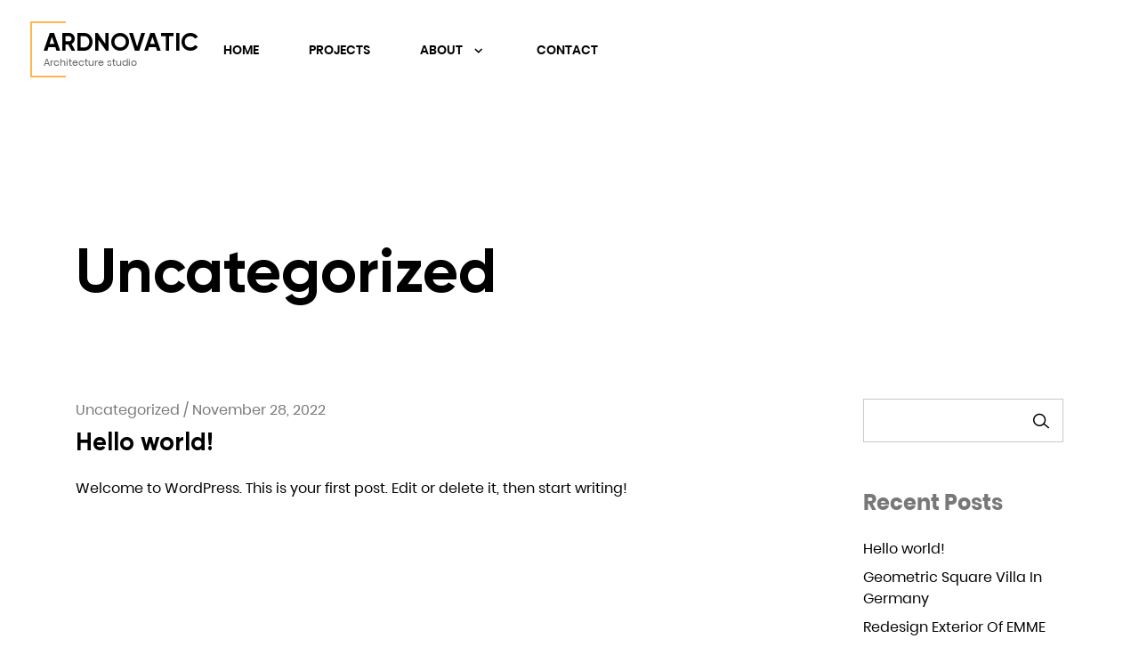

--- FILE ---
content_type: text/css
request_url: https://ardnovatic.com/wp-content/themes/larson/style.css?ver=6.1.9
body_size: 24453
content:
/*!
Theme Name: Larson
Theme URI: https://bslthemes.com/
Author: bslthemes
Author URI: https://themeforest.net/user/bslthemes
Description: Larson - Architecture WordPress Theme
Requires at least: 4.9
Requires PHP: 7.3
Tested up to: 6.0.2
Version: 1.3.3
License: General Public License
License URI: http://www.gnu.org/licenses/gpl.html
Text Domain: larson
Tags: full-width-template, editor-style, featured-images, sticky-post, threaded-comments, translation-ready, theme-options
*/


/* ------------------------------------------------------------------------------

  1. Global
		1.1 General
		1.2  Typography
		1.3 Utils
		1.4 Buttons
		1.5 Fields
		1.6 Heading
		1.7 Menu toggle button
		1.8 Navigation
		1.9 Logo
		1.10 Social
		1.11 More
		1.12 Play button
		1.13 Filter
		1.14 Overlay
		1.15 Preloader
		1.16 Webpage
		1.17 Language switcher

	2. Header
		2.1 Mobile menu
		2.2 Header

	3. Footer
		3.1 Footer

	4. Main
		4.1 Timer
		4.2 Error 404
		4.3 Coming soon
		4.4 Link with arrow
		4.5 Tab rev slider
		4.6 Statistics block
		4.7 Review card
		4.8 News preview card
		4.9 About us block
		4.10 Hero block
		4.11 Services block
		4.12 Statistics block
		4.12 Latest projects carousel block
		4.13 Partners block
		4.14 Partners block
		4.15 Latest news block
		4.16 Latest news block
		4.17 Latest news block
		4.18 Featured projects block
		4.19 Project detail blocks
		4.20 Services section
		4.21 Home Grid page blocks
		4.22 Team list block
		4.23 News blocks
		4.24 Blocks for services pages
		4.25 Feedback block
		4.26 Contact block
		4.27 Block in About page
		4.28 Map block
		4.29 Video section in homepage
		4.30 Main slider
		4.31 Article
		4.32 Home parallax

-------------------------------------------------------------------------------*/


/*-------------------------------------------------------------------------------
  1. Global
-------------------------------------------------------------------------------*/


/* 1.1 General */

html,
body {
	overflow: visible;
}

html {
	box-sizing: border-box;
	-moz-text-size-adjust: 100%;
	-ms-text-size-adjust: 100%;
	-o-text-size-adjust: 100%;
	-webkit-text-size-adjust: 100%;
	text-size-adjust: 100%;
}

html ::-webkit-scrollbar {
	width: 10px;
	height: 10px;
}

html ::-webkit-scrollbar-button {
	display: none;
}

html ::-webkit-scrollbar-track-piece {
	background-color: #787878;
}

html ::-webkit-scrollbar-thumb {
	background-color: #ffb74d;
	border-radius: none;
}

html ::-webkit-scrollbar-corner {
	background-color: #999;
}

html ::-webkit-resizer {
	background-color: #666;
}

*,
*::before,
*::after {
	box-sizing: inherit;
}

body {
	-webkit-font-smoothing: antialiased;
	-moz-font-smoothing: antialiased;
	-o-font-smoothing: antialiased;
	-webkit-locale: auto;
	white-space: normal;
	display: flex;
	flex-direction: column;
	min-width: 320px;
	min-height: 100vh;
	margin: 0;
	padding: 0;
	font-family: "Poppins", "Arial", sans-serif;
	font-size: 16px;
	line-height: 1.7;
	color: #787878;
	font-weight: 400;
	-webkit-locale: auto;
	white-space: normal;
}

.page-template-template-elementor-parallax {
	overflow: hidden;
}

main {
	position: relative;
	z-index: 1;
	flex-grow: 1;
	border-bottom: solid 1px transparent;
	background-color: #ffffff;
}

a {
	color: #000;
	text-decoration: none;
	transition: color 0.3s ease 0s;
}

a:hover,
a:focus {
	color: #ffb74d;
	text-decoration: none;
}

img,
iframe,
figure {
	margin: 0;
	max-width: 100%;
}

img.alignright,
.alignright {
	float: right;
	margin: 0 0 10px 20px;
}

img.alignleft,
.alignleft {
	float: left;
	margin: 0 20px 10px 0;
}

img.aligncenter,
.aligncenter {
	display: block;
	margin-left: auto;
	margin-right: auto;
}

img .alignnone,
.alignnone {
	float: none;
}

pre, code {
	margin: 1rem 0;
	position: relative;
	overflow: auto;
	color: #e83e8c;
	font-style: italic;
}

pre code {
	margin: 0;
}

@keyframes text-rotate {
	0% {
		transform: rotate(0);
	}
	100% {
		transform: rotate(-360deg);
	}
}

@keyframes link-arrow-hover {
	0% {
		transform: translateX(0);
	}
	50% {
		transform: translateX(3px);
	}
	100% {
		transform: translateX(0);
	}
}

.label-subs {
	position: relative;
}

.label-subs>button[type="submit"] {
	width: auto;
	padding: 0;
	position: absolute;
	left: 50%;
	bottom: -30px;
	transform: translateX(-50%);
	font-size: 16px;
	font-weight: 600;
	letter-spacing: 1.2px;
	text-transform: uppercase;
	cursor: pointer;
	border: none;
	background-color: #ffffff;
	transition: color 0.3s ease;
}

@media (min-width: 576px) {
	.label-subs>button[type="submit"] {
		left: unset;
		bottom: unset;
		right: 0;
		top: 17px;
		transform: none;
	}
}

.label-subs label {
	width: 100%;
	display: block;
	position: relative;
	padding: 15px 25px 15px 45px;
	border-bottom: 1px solid #000000;
	box-sizing: border-box;
}

@media (min-width: 576px) {
	.label-subs label {
		padding: 15px 100px 15px 45px;
	}
}

.label-subs label::before {
	content: "";
	width: 24px;
	height: 24px;
	position: absolute;
	left: 0;
	top: 50%;
	transform: translateY(-50%);
	background-image: url("data:image/svg+xml;charset=UTF-8,%3csvg xmlns='http://www.w3.org/2000/svg' viewBox='0 0 64 64'%3e%3cpath d='M58.7 10.7H5.3C2.4 10.7 0 13.1 0 16v32c0 2.9 2.4 5.3 5.3 5.3h53.3c2.9 0 5.3-2.4 5.3-5.3V16c.1-2.9-2.3-5.3-5.2-5.3zm0 35.7L40.5 29.3l18.1-10.9v28zM28.3 32.3c1.1.8 2.4 1.1 3.7 1.1 1.3 0 2.7-.3 3.7-1.1L52.5 48H10.7l17.1-16 .5.3zm24-16.3L33.1 27.7c-.5.3-1.3.3-1.9 0L11.7 16h40.6zM23.2 29.1L5.3 45.9V18.4l17.9 10.7z'/%3e%3c/svg%3e ");
	background-repeat: no-repeat;
	background-position: 50% 50%;
	background-size: 24px auto;
}

.label-subs label input {
	width: 100%;
	padding: 0;
}

.label-subs label input::placeholder {
	opacity: 0.5;
	color: #000000;
}

.label-subs label input:focus::placeholder {
	opacity: 0;
}

.custom-input {
	width: 100%;
	height: 46px;
	padding: 16px 20px;
	border: 1px solid #d4d4d4;
	background-color: #ffffff;
	box-sizing: border-box;
	transition: border-color 0.3s ease;
}

.custom-input::placeholder {
	font-size: 16px;
	opacity: 0.5;
}

.custom-input:focus {
	border-color: #000000;
}

.custom-input:focus::placeholder {
	opacity: 0;
}

input[type="search"],
.wp-block-search .wp-block-search__input {
	width: 100%;
	padding: 16px 50px 16px 25px;
	border: 1px solid #c9c9c9;
	background: #ffffff url("data:image/svg+xml;charset=UTF-8,%3csvg xmlns='http://www.w3.org/2000/svg' viewBox='0 0 64 64'%3e%3cpath d='M62.9 56.5l-17-13.8c7.2-9.9 6.1-23.7-2.7-32.5C38.4 5.3 32 2.7 25.3 2.7s-13 2.6-17.8 7.4S0 21.3 0 28s2.7 13.1 7.5 17.9c5.1 5.1 11.5 7.5 17.9 7.5 6.1 0 12.3-2.1 17.1-6.7l17.3 14.1c.5.5 1.1.5 1.6.5.8 0 1.6-.3 2.1-1.1.8-1 .8-2.6-.6-3.7zM25.3 48c-5.3 0-10.4-2.1-14.1-5.9-3.7-3.7-5.9-8.8-5.9-14.1s2.1-10.4 5.9-14.1S20 8 25.3 8s10.4 2.1 14.1 5.9 5.9 8.8 5.9 14.1-2.1 10.4-5.9 14.1c-3.7 3.8-8.7 5.9-14.1 5.9z'/%3e%3c/svg%3e ") no-repeat calc(100% - 20px) center;
	background-size: 13px;
	box-sizing: border-box;
	outline: none;
	transition: border-color 0.3s ease;
}

input[type="search"]:hover,
input[type="search"]:focus,
.wp-block-search .wp-block-search__input:hover,
.wp-block-search .wp-block-search__input:focus {
	border-color: #000000;
}

input[type="search"]::placeholder,
.wp-block-search .wp-block-search__input:placeholder,
.wp-block-search .wp-block-search__input:placeholder {
	font-family: "Poppins", "Arial", sans-serif;
	font-size: 16px;
	color: #767676;
	opacity: 1;
}

input[type="search"]:focus::placeholder {
	opacity: 0;
}

textarea.custom-input {
	height: 150px;
	resize: none;
}

.slide-counter {
	font-size: 24px;
	line-height: 24px;
}

@media (min-width: 992px) {
	.slide-counter {
		font-size: 30px;
		line-height: 30px;
	}
}

.arrow-square {
	display: flex;
	align-items: center;
	justify-content: center;
	width: 40px;
	height: 40px;
	background-color: #ffffff;
	border: 1px solid #ffffff;
	position: absolute;
	z-index: 1;
	outline: none;
	padding: 0;
	transition: all 0.3s ease;
}

@media (min-width: 1200px) {
	.arrow-square {
		width: 60px;
		height: 60px;
	}
}

@media (min-width: 992px) {
	.arrow-square:hover {
		background-color: transparent;
	}
	.arrow-square:hover svg {
		fill: #ffffff;
	}
}

.arrow-square svg {
	width: 50%;
	height: 50%;
	fill: #000000;
	transition: fill 0.3s ease;
}

.arrow-square--prev svg {
	transform: rotate(180deg);
}

#pp-nav {
	right: 64px !important;
	top: 47%;
}

@media (min-width: 1560px) {
	#pp-nav {
		display: block;
	}
}

#pp-nav {
	z-index: 2;
}

#pp-nav ul li {
	width: 11px;
	height: 11px;
	margin: 0;
}

#pp-nav ul li:hover a span {
	margin: 0;
	background-color: #fcd54c;
}

#pp-nav ul li+li {
	margin-top: 23px;
}

#pp-nav ul li a span {
	width: 11px;
	height: 11px;
	background-color: #ffffff;
	left: unset;
	right: 0;
	border: none;
	transition: background-color 0.3s ease;
}

#pp-nav ul li a.active span {
	background-color: #fcd54c;
	transition: background-color 0.3s ease;
}


/* 1.2  Typography */

@font-face {
	font-family: "Gilroy";
	src: url("assets/fonts/gilroy-bold.woff2") format("woff2"), url("assets/fonts/gilroy-bold.woff") format("woff");
	font-weight: 700;
	font-style: normal;
	font-display: swap;
}

@font-face {
	font-family: "Gilroy";
	src: url("assets/fonts/gilroy-regular.woff2") format("woff2"), url("assets/fonts/gilroy-regular.woff") format("woff");
	font-weight: 400;
	font-style: normal;
	font-display: swap;
}

@font-face {
	font-family: "Gilroy";
	src: url("assets/fonts/gilroy-regularitalic.woff2") format("woff2"), url("assets/fonts/gilroy-regularitalic.woff") format("woff");
	font-weight: 400;
	font-style: italic;
	font-display: swap;
}

@font-face {
	font-family: "Swansea";
	src: url("assets/fonts/swansea.woff2") format("woff2"), url("assets/fonts/swansea.woff") format("woff");
	font-weight: 400;
	font-style: normal;
	font-display: swap;
}

@font-face {
	font-family: "Swansea";
	src: url("assets/fonts/swansea-bold.woff2") format("woff2"), url("assets/fonts/swansea-bold.woff") format("woff");
	font-weight: 700;
	font-style: normal;
	font-display: swap;
}

@font-face {
	font-family: "Gilroy";
	src: url("assets/fonts/gilroy-semibold.woff2") format("woff2"), url("assets/fonts/gilroy-semibold.woff") format("woff");
	font-weight: 600;
	font-style: normal;
	font-display: swap;
}

@font-face {
	font-family: "Gilroy";
	src: url("assets/fonts/gilroy-semibolditalic.woff2") format("woff2"), url("assets/fonts/gilroy-semibolditalic.woff") format("woff");
	font-weight: 600;
	font-style: italic;
	font-display: swap;
}

@font-face {
	font-family: "Poppins";
	src: url("assets/fonts/poppins-regular.woff2") format("woff2"), url("assets/fonts/poppins-regular.woff") format("woff");
	font-weight: 400;
	font-style: normal;
	font-display: swap;
}

@font-face {
	font-family: "Poppins";
	src: url("assets/fonts/poppins-medium.woff2") format("woff2"), url("assets/fonts/poppins-medium.woff") format("woff");
	font-weight: 500;
	font-style: normal;
	font-display: swap;
}

@font-face {
	font-family: "Poppins";
	src: url("assets/fonts/poppins-semibold.woff2") format("woff2"), url("assets/fonts/poppins-semibold.woff") format("woff");
	font-weight: 600;
	font-style: normal;
	font-display: swap;
}

@font-face {
	font-family: "Poppins";
	src: url("assets/fonts/poppins-bold.woff2") format("woff2"), url("assets/fonts/poppins-bold.woff") format("woff");
	font-weight: 700;
	font-style: normal;
	font-display: swap;
}


/* 1.3 Utils */

.visually-hidden {
	position: absolute;
	overflow: hidden;
	clip: rect(0 0 0 0);
	width: 1px;
	height: 1px;
	margin: -1px;
	padding: 0;
	border: 0;
}

.relative {
	position: relative;
}

.d-none {
	display: none !important;
}

.overflow-hidden {
	overflow: hidden;
}

.d-flex {
	display: flex;
}

@media (min-width: 992px) {
	.lg-d-flex {
		display: flex;
		align-items: center;
		justify-content: flex-end;
	}
}

@media (max-width: 991px) {
	.bg-dark {
		background-color: rgba(0, 0, 0, 0.6) !important;
	}
}

@media (max-width: 991px) {
	.bg-light {
		background-color: rgba(255, 255, 255, 0.6) !important;
	}
}

.field-error {
	font-size: 16px;
	line-height: 20px;
	margin-bottom: 15px;
	margin-top: 5px;
}

.grid-wrapper {
	display: flex;
	flex-wrap: wrap;
}

@media (min-width: 768px) {
	.grid-wrapper {
		margin: 0 -10px;
	}
}

@media (min-width: 1200px) {
	.grid-wrapper {
		margin: 0 -25px;
	}
}

.color-yellow {
	color: #ffb74d;
}


/* swiper */

.swiper-pagination {
	position: static;
	margin-top: 32px;
}

@media (min-width: 576px) {
	.swiper-pagination {
		margin-top: 40px;
	}
}

@media (min-width: 768px) {
	.swiper-pagination {
		margin-top: 60px;
	}
}

@media (min-width: 992px) {
	.swiper-pagination {
		margin-top: 80px;
	}
}

@media (min-width: 1200px) {
	.swiper-pagination {
		margin-top: 100px;
	}
}

.swiper-container-horizontal>.swiper-scrollbar {
	position: absolute;
	left: 0;
	bottom: 0;
	z-index: 0;
	height: 4px;
	width: 100%;
	background-color: transparent;
}

.swiper-pagination-bullets {
	display: flex;
	justify-content: center;
	align-items: center;
	flex-wrap: wrap;
}

.swiper-pagination-bullet {
	width: 8px;
	height: 8px;
	border-radius: 50%;
	background-color: #c4c4c4;
	margin: 0 4px !important;
	opacity: 1;
}

@media (min-width: 768px) {
	.swiper-pagination-bullet {
		width: 12px;
		height: 12px;
		margin: 0 8px !important;
	}
}

.swiper-pagination-bullet-active {
	background-color: #ffb74d;
}

.swiper-pagination-bullet:hover,
.swiper-pagination-bullet:focus {
	outline: none;
}


/* 1.4 Buttons */

.btn {
	display: inline-block;
	vertical-align: top;
	padding: 17px 20px;
	font-size: 16px;
	line-height: 1;
	color: #000000;
	text-transform: uppercase;
	text-align: center;
	font-weight: 500;
	border: solid 1px #ffb74d;
	background-color: #ffb74d;
	cursor: pointer;
	transition: background-color 0.3s ease;
	letter-spacing: 1px;
}

@media (min-width: 768px) {
	.btn {
		padding: 17px 44px;
	}
}

.btn:hover,
.btn:focus {
	outline: none;
	background-color: #eeba04;
	color: #000000;
	box-shadow: none;
}

.btn:active {
	opacity: 0.7;
	box-shadow: none;
}

.btn--outline {
	background-color: transparent;
	color: #ffb74d;
	border-color: #ffb74d;
	transition: background-color 0.3s ease, color 0.3s ease;
}

.btn--outline:hover,
.btn--outline:focus {
	outline: none;
	background-color: #ffb74d;
	color: #ffffff;
}


/* 1.5 Fields */

.field {
	position: relative;
	display: block;
	width: 100%;
	cursor: text;
}

.field input[type="text"],
.field input[type="number"],
.field input[type="tel"],
.field input[type="email"],
.field input[type="phone"],
.field input[type="address"],
.field input[type="password"],
.field textarea {
	display: block;
	width: 100%;
	padding: 15px 16px;
	border: solid 1px #c9c9c9;
	font-family: "Poppins", "Arial", sans-serif;
	font-size: 16px;
	color: #787878;
	transition: border-color 0.3s ease;
}

.field input::placeholder,
.field textarea::placeholder {
	font-size: 16px;
	line-height: 1;
	color: #787878;
	opacity: 1;
}

.field input:focus,
.field textarea:focus {
	outline: none;
	border-color: #000000;
	color: #000000;
}

@media (min-width: 992px) {
	.field input:hover,
	.field input:focus,
	.field textarea:hover,
	.field textarea:focus {
		border-color: #000000;
	}
}

.field textarea {
	resize: none;
	height: 150px;
	padding: 24px;
}

@media (min-width: 1200px) {
	.field textarea {
		height: 174px;
	}
}


/* 1.6 Heading */

.heading, .m-title {
	margin: 0;
	font-family: "Gilroy", "Arial", sans-serif;
	font-size: 32px;
	line-height: 1.25;
	color: #000000;
	font-weight: 700;
}

@media (min-width: 768px) {
	.heading, .m-title {
		font-size: 40px;
	}
}

@media (min-width: 1200px) {
	.heading, .m-title {
		font-size: 48px;
	}
}

.heading--upper {
	text-transform: uppercase;
}

@media (min-width: 768px) {
	.heading--size-large {
		font-size: 48px;
	}
}

@media (min-width: 1200px) {
	.heading--size-large {
		font-size: 70px;
	}
}

.heading-small {
	font-size: 14px;
	line-height: 1.5;
	color: #ffb74d;
	font-weight: 500;
	letter-spacing: 0.2em;
	text-transform: uppercase;
}


/* 1.7 Menu toggle button */

.menu-toggle {
	position: relative;
	display: block;
	width: 25px;
	height: 12px;
	padding: 0;
	border: none;
	background-color: transparent;
	appearance: none;
	cursor: pointer;
	transition: transform 0.3s ease;
}

.menu-toggle--white::before,
.menu-toggle--white::after {
	border-top: solid 3px #ffffff;
}

.menu-toggle--opened::before {
	transform: translateY(2px);
}

.menu-toggle--opened::after {
	transform: translateY(-2px);
}

.menu-toggle::before,
.menu-toggle::after {
	content: "";
	position: absolute;
	left: 0;
	width: 100%;
	border-top: solid 3px #000000;
	transition: border-top-color 0.3s ease, transform 0.3s ease;
}

.menu-toggle::before {
	top: 0;
}

.menu-toggle::after {
	bottom: 0;
}

.menu-toggle--white::before,
.menu-toggle--white::after {
	border-top: solid 3px #ffffff;
}

.menu-toggle:hover,
.menu-toggle:focus {
	outline: none;
}

.menu-toggle:hover::before,
.menu-toggle:hover::after,
.menu-toggle:focus::before,
.menu-toggle:focus::after {
	border-top-color: #ffb74d;
}


/* 1.8 Navigation */

.navigation__dropdown {
	display: none;
}

.sub-menu.navigation__dropdown {
	list-style: none;
}

.navigation__item .dropdown-toggle i {
	display: none!important;
}

.dropdownnavigation__item i.icon {
    position: absolute;
    display: block;
}

.dropdownnavigation__item i.icon {
	top: 0;
	right: 0;
	width: 24px;
	height: 24px;
}

.dropdownnavigation__item i.icon.opened:before {
	transform: rotate(-90deg);
}

.dropdownnavigation__item i.icon:before {
	content: '\f054';
	position: relative;
	font-family: 'Font Awesome 5 Free';
	display: inline-block;
	position: relative;
	top: -1px;
	margin-left: 5px;
	font-weight: 900;
	font-size: 14px;
	font-style: normal;
	transform: rotate(90deg);
	color: #000000;
    font-size: 18px;
}

@media (min-width: 992px) {
	.navigation__dropdown {
		position: absolute;
		z-index: 1;
		left: -30px;
		bottom: -40px;
		transform: translateY(100%);
		display: block;
		min-width: 340px;
		padding: 50px;
		background-color: #ffffff;
		opacity: 0;
		pointer-events: none;
		transition: opacity 0.3s ease;
	}
	.navigation__dropdown:hover {
		opacity: 1;
		pointer-events: auto;
	}
	.sub-menu.navigation__dropdown {
		box-shadow: 0 60px 90px rgba(0,0,0,0.05);
	}
	.dropdownnavigation__item i.icon:before {
		font-size: 10px;
	}
	.dropdownnavigation__item i.icon {
		position: relative;
		display: inline-block;
		pointer-events: none;
	}
}

@media (min-width: 992px) {
	.navigation__dropdown-wrapper {
		display: flex;
	}
}

.navigation__dropdown li {
	margin-bottom: 15px;
	margin-top: 16px;
	line-height: 1 !important;
}

.navigation__dropdown li:first-child {
	margin-top: 0;
}

@media (min-width: 992px) {
	.navigation__dropdown li {
		margin-top: 8px;
		margin-bottom: 0;
	}
}

.navigation__dropdown .current-menu-itemnavigation__item a {
	color: #ffb74d !important;
	font-weight: 400;
}

.navigation__dropdown li a {
	font-size: 14px;
	line-height: 1;
	color: #000000;
	letter-spacing: 0.015em;
	transition: color 0.3s ease;
	text-transform: none;
	font-weight: 400;
	display: block;
}

@media (min-width: 992px) {
	.navigation__dropdown li a {
		line-height: 1.875;
	}
}

.navigation__dropdown li a:hover,
.navigation__dropdown li a:focus {
	outline: none;
	color: #ffb74d;
}

.navigation__list {
	list-style: none;
	padding: 0;
	margin: 0;
}

@media (min-width: 992px) {
	.navigation__list {
		display: flex;
		flex-wrap: wrap;
	}
}

.navigation__item {
	position: relative;
	margin-bottom: 20px;
}

@media (min-width: 768px) {
	.navigation__item {
		margin-bottom: 24px;
	}
}

@media (min-width: 768px) and (min-height: 610px) {
	.navigation__item {
		margin-bottom: 32px;
	}
}

@media (min-width: 992px) {
	.navigation__item {
		margin-right: 40px;
		margin-bottom: 0;
	}
}

@media (min-width: 1200px) {
	.navigation__item {
		margin-right: 56px;
	}
	.navigation__dropdown .navigation__item {
		margin-right: 0;
	}
}

.navigation__item:last-child {
	margin-bottom: 0;
	margin-right: 0;
}

.navigation__item--current .navigation__link {
	color: #ffb74d;
}

.navigation__link {
	font-size: 24px;
	line-height: 1;
	color: #000000;
	font-weight: 600;
	transition: color 0.3s ease;
}

@media (min-width: 768px) {
	.navigation__link {
		font-size: 36px;
	}
}

@media (min-width: 992px) {
	.navigation__link {
		font-size: 14px;
		line-height: 1.21;
		text-transform: uppercase;
	}
}

.navigation__link:hover,
.navigation__link:focus {
	outline: none;
	color: #ffb74d;
	position: relative;
}

@media (min-width: 992px) {
	.navigation__link:hover::after,
	.navigation__link:focus::after {
		content: "";
		position: absolute;
		left: 0;
		bottom: 0;
		transform: translateY(100%);
		width: 100%;
		height: 70px;
	}
	.navigation__link:hover+.navigation__dropdown,
	.navigation__link:focus+.navigation__dropdown {
		opacity: 1;
		pointer-events: auto;
	}
}

.navigation__link:active {
	opacity: 0.7;
}

.navigation__dropdown .navigation__dropdown {
	position: relative;
	transform: translate(0);
	box-shadow: none;
	padding: 0 0 0 10px;
	left: 0;
	top: 0;
	max-height: 0;
	overflow: hidden;
	transition: all 0.3s ease 0s;
	opacity: 0;
}

.navigation__dropdown li:hover .navigation__dropdown {
	padding: 10px 0 5px 10px;
	opacity: 1;
	pointer-events: auto;
	max-height: 1000px;
}

.navigation__dropdown .navigation__dropdown li a {
	padding-left: 15px;
	position: relative;
	color: #666;
}

.navigation__dropdown .navigation__dropdown li a:hover {
	color: #ffb74d;
}

.navigation__dropdown .navigation__dropdown li a:before {
	content: '';
	position: absolute;
	left: 0;
	top: 13px;
	width: 8px;
	height: 1px;
	background: #cecece;
}

.navigation__dropdown li a:hover:before, .navigation__dropdown li a:focus:before {
	background-color: #ffb74d;
}


/* 1.9 Logo */

.logo {
	position: relative;
	z-index: 0;
	overflow: hidden;
	display: inline-block;
	vertical-align: top;
	padding: 7px 0 11px 15px;
}

.logo::before {
	content: "";
	position: absolute;
	top: 0;
	left: 0;
	width: 40px;
	height: 100%;
	border: solid 2px #ffb74d;
	border-right: none;
}

.logo::after {
	content: "";
	position: absolute;
	z-index: -1;
	top: 0;
	left: 0;
	width: 40px;
	height: 100%;
	background-color: #ffb74d;
	transform: translateX(-100%);
	transition: transform 0.3s ease;
}

.logo--borderless {
	padding: 0;
}

.logo--borderless::before,
.logo--borderless::after {
	display: none;
}

.logo--white .logo__large,
.logo--white .logo__small {
	color: #ffffff;
	opacity: 1;
}

@media (min-width: 768px) {
	.logo--large {
		padding: 32px 0 42px 40px;
	}
	.logo--large::before,
	.logo--large::after {
		width: 88px;
		border-width: 4px;
	}
	.logo--large .logo__large {
		font-size: 70px;
		line-height: 1.28;
	}
	.logo--large .logo__small {
		font-size: 19px;
		line-height: 1.16;
	}
}

.logo__large {
	display: block;
	font-size: 28px;
	line-height: 1.21;
	color: #000000;
	font-family: "Gilroy", "Arial", sans-serif;
	font-weight: 700;
}

.logo__small {
	display: block;
	font-size: 11px;
	line-height: 1.18;
	color: #000000;
	opacity: 0.6;
}

.logo[href]:hover,
.logo[href]:focus {
	outline: none;
}

.logo[href]:hover::after,
.logo[href]:focus::after {
	transform: translateX(0);
}


/* 1.10 Social */

.social {
	list-style: none;
	padding: 0;
	margin: 0;
	display: flex;
	flex-wrap: wrap;
}

.social--contact .social__link {
	color: #929292;
}

.social--white .social__link {
	color: #ffffff;
}

.social__item+.social__item {
	margin-left: 28px;
}

.social__link {
	display: flex;
	width: 17px;
	height: 17px;
	justify-content: center;
	font-size: 16px;
	color: #000;
	transition: color 0.3s ease;
}

.social--contact .social__link .fa, .social--contact .social__link .fas, .social--contact .social__link .fab, .social--contact .social__link .far {
	font-family: 'Font Awesome 5 Brands';
	font-weight: 400;
	color: #000;
}

@media (min-width: 992px) {
	.social__link:hover,
	.social__link:focus {
		outline: none;
	}
	.social__link:hover,
	.social__link:focus {
		color: #ffb74d;
	}
}

.social__link:active {
	opacity: 0.7;
}


/* 1.11 More */

.more {
	display: flex;
	align-items: center;
	font-family: "Gilroy", "Arial", sans-serif;
	font-size: 16px;
	line-height: 1.3125;
	color: #a1a1a1;
	font-weight: 600;
	transition: color 0.3s ease;
}

.more svg {
	margin-left: 16px;
	fill: #a1a1a1;
	transition: fill 0.3s ease;
}

.more:hover,
.more:focus {
	outline: none;
	color: #000000;
}

.more:hover svg,
.more:focus svg {
	fill: #000000;
}

.more:active {
	opacity: 0.7;
}


/* 1.12 Play button */

.play-btn {
	position: relative;
	display: inline-block;
	vertical-align: top;
	width: 79px;
	height: 79px;
	border-radius: 50%;
	background-color: #ffb74d;
	cursor: pointer;
	transition: background-color 0.3s ease;
}

.play-btn:hover,
.play-btn:focus {
	outline: none;
	background-color: #eeba04;
}

.play-btn__icon {
	position: absolute;
	top: 50%;
	left: 50%;
	transform: translateY(-50%) translateX(-50%);
	margin-left: 2px;
}


/* 1.13 Filter */

.filter__item {
	margin-right: 20px;
	padding: 0;
	font-family: "Poppins", "Arial", sans-serif;
	font-size: 16px;
	line-height: 1.3125;
	color: #000000;
	font-weight: 600;
	text-transform: capitalize;
	background-color: transparent;
	border: none;
	appearance: none;
	cursor: pointer;
	transition: color 0.3s ease;
}

@media (min-width: 1200px) {
	.filter__item {
		margin-right: 28px;
	}
}

.filter__item:last-child {
	margin-right: 0;
}

.filter__item:hover,
.filter__item:focus {
	outline: none;
	color: #ffb74d;
}

.filter__item--active {
	color: #ffb74d;
}


/* 1.14 Overlay */

.overlay {
	position: fixed;
	top: 0;
	left: 0;
	right: 0;
	bottom: 0;
	z-index: 999;
	cursor: pointer;
	background-color: rgba(0, 0, 0, 0.8);
	display: none;
}

@media (max-width: 991px) {
	.overlay {
		background-color: rgba(255, 255, 255, 0.8);
	}
}


/* 1.15 Preloader */

.preloader {
	position: fixed;
	top: 0;
	left: 0;
	z-index: 100;
	display: flex;
	justify-content: center;
	width: 100%;
	height: 100%;
	background-color: #ffffff;
}

.preloader__text {
	align-self: center;
	font-size: 48px;
}

.preloader__spinner {
	position: relative;
	width: 50px;
	height: 50px;
	align-self: center;
}

.preloader__double-bounce {
	position: absolute;
	top: 0;
	left: 0;
	width: 100%;
	height: 100%;
	animation: bounce 2s infinite ease-in-out;
	opacity: 0.6;
	border-radius: 50%;
	background-color: #ffb74d;
}

.preloader__double-bounce--delay {
	animation-delay: -1s;
}

@keyframes bounce {
	0%,
	100% {
		transform: scale(0);
	}
	50% {
		transform: scale(1);
	}
}


/* 1.16 Webpage */

.webpage {
	background-color: #ffffff;
}

.webpage--parallax .header {
	width: 100%;
	position: absolute;
	top: 0;
	left: 0;
	background-color: transparent;
}

.webpage--parallax main {
	min-height: 100vh;
}

.webpage--parallax-dark .header .social__link {
	color: #000000;
}

.webpage--parallax-dark .header .logo__large,
.webpage--parallax-dark .header .logo__small,
.webpage--parallax-dark .header--white .navigation__list>li>.navigation__link,
.webpage--parallax-dark .header--white .navigation__list>li>i.icon:before {
	color: #000000;
}

.webpage--parallax-dark .header .menu-toggle::before,
.webpage--parallax-dark .header .menu-toggle::after {
	border-color: #000000;
}

.webpage--parallax-dark .parallax {
	color: #000000;
}

.webpage--parallax-dark .parallax__link {
	color: #000000;
}

.webpage--parallax-dark .parallax__link svg {
	fill: #000000;
}

.webpage--parallax-dark .footer .footer__copy,
.webpage--parallax-dark .footer .lang-switcher__link {
	color: #000000;
}

.webpage--parallax-dark .footer.footer--white .footer__copyright {
	color: #000000;
}

.webpage--parallax-dark .footer .lang-switcher__link--current {
	color: #ffb74d;
}

.webpage--parallax-dark #pp-nav ul li:hover a span {
	background-color: #fcd54c;
}

.webpage--parallax-dark #pp-nav ul li a span {
	background-color: #000000;
}

.webpage--parallax-dark #pp-nav ul li a.active span {
	background-color: #fcd54c;
}

.webpage__about-section,
.webpage__services-section,
.webpage__statistics,
.webpage__latest-projects,
.webpage__partners,
.webpage__reviews-carousel,
.webpage__latest-news,
.webpage__services-provided,
.webpage__about-block,
.webpage__main-slider,
.webpage__featured-projects,
.webpage__services,
.webpage__team-section,
.webpage__hero {
	margin-bottom: 80px;
}

@media (min-width: 768px) {
	.webpage__about-section,
	.webpage__services-section,
	.webpage__statistics,
	.webpage__latest-projects,
	.webpage__partners,
	.webpage__reviews-carousel,
	.webpage__latest-news,
	.webpage__services-provided,
	.webpage__about-block,
	.webpage__main-slider,
	.webpage__featured-projects,
	.webpage__services,
	.webpage__team-section,
	.webpage__hero {
		margin-bottom: 100px;
	}
}

@media (min-width: 992px) {
	.webpage__about-section,
	.webpage__services-section,
	.webpage__statistics,
	.webpage__latest-projects,
	.webpage__partners,
	.webpage__reviews-carousel,
	.webpage__latest-news,
	.webpage__services-provided,
	.webpage__about-block,
	.webpage__main-slider,
	.webpage__featured-projects,
	.webpage__services,
	.webpage__team-section,
	.webpage__hero {
		margin-bottom: 160px;
	}
	.elementor-section:last-child .webpage__about-section,
	.elementor-section:last-child .webpage__services-section,
	.elementor-section:last-child .webpage__statistics,
	.elementor-section:last-child .webpage__latest-projects,
	.elementor-section:last-child .webpage__partners,
	.elementor-section:last-child .webpage__reviews-carousel,
	.elementor-section:last-child .webpage__latest-news,
	.elementor-section:last-child .webpage__services-provided,
	.elementor-section:last-child .webpage__about-block,
	.elementor-section:last-child .webpage__main-slider,
	.elementor-section:last-child .webpage__featured-projects,
	.elementor-section:last-child .webpage__services,
	.elementor-section:last-child .webpage__team-section,
	.elementor-section:last-child .webpage__hero {
		margin-bottom: 0;
		padding-bottom: 60px;
	}
}

@media (min-width: 1200px) {
	.webpage__about-section,
	.webpage__services-section,
	.webpage__statistics,
	.webpage__latest-projects,
	.webpage__partners,
	.webpage__reviews-carousel,
	.webpage__latest-news,
	.webpage__services-provided,
	.webpage__about-block,
	.webpage__main-slider,
	.webpage__featured-projects,
	.webpage__services,
	.webpage__team-section,
	.webpage__hero {
		margin-bottom: 160px;
	}
	.elementor-section:last-child .webpage__about-section,
	.elementor-section:last-child .webpage__services-section,
	.elementor-section:last-child .webpage__statistics,
	.elementor-section:last-child .webpage__latest-projects,
	.elementor-section:last-child .webpage__partners,
	.elementor-section:last-child .webpage__reviews-carousel,
	.elementor-section:last-child .webpage__latest-news,
	.elementor-section:last-child .webpage__services-provided,
	.elementor-section:last-child .webpage__about-block,
	.elementor-section:last-child .webpage__main-slider,
	.elementor-section:last-child .webpage__featured-projects,
	.elementor-section:last-child .webpage__services,
	.elementor-section:last-child .webpage__team-section,
	.elementor-section:last-child .webpage__hero {
		margin-bottom: 0;
		padding-bottom: 60px;
	}
}


/* 1.17 Language switcher */

.lang-switcher {
	list-style: none;
	padding: 0;
	margin: 0;
}

.lang-switcher--white .lang-switcher__link {
	color: #ffffff;
}

.lang-switcher--menu,
.lang-switcher--line {
	display: flex;
	flex-wrap: wrap;
	justify-content: flex-end;
	padding-right: 50px;
	margin-top: 40px;
}

.webpage--parallax .lang-switcher--line,
.video-section .lang-switcher--line {
	margin-top: 0px;
}

.lang-switcher--menu .lang-switcher__item,
.lang-switcher--line .lang-switcher__item {
	margin-left: 24px;
	margin-bottom: 0;
}

.lang-switcher--footer {
	display: flex;
	flex-wrap: wrap;
}

@media (max-width: 991px) {
	.lang-switcher--menu, .lang-switcher--line {
		justify-content: flex-start;
		padding-right: 0;
		margin-top: 0;
		margin-bottom: 0px;
	}
}

@media (max-width: 767px) {
	.lang-switcher--footer {
		margin: 0 0 30px 0;
	}
	.lang-switcher--menu .lang-switcher__item:first-child,
	.lang-switcher--line .lang-switcher__item:first-child {
		margin-left: 0;
	}
	.homepage-parallax .preview-card.aos-init {
	    opacity: 1;
	}
}

@media (min-width: 992px) {
	.lang-switcher--footer {
		display: block;
	}
}

.lang-switcher--footer .lang-switcher__item {
	display: block;
	line-height: 1;
	margin-right: 24px;
	margin-bottom: 0;
}

@media (min-width: 992px) {
	.lang-switcher--footer .lang-switcher__item {
		margin-right: 0;
		margin-bottom: 6px;
	}
}

.lang-switcher__item {
	margin-bottom: 14px;
}

.lang-switcher__item:last-child {
	margin-bottom: 0;
}

.lang-switcher__link {
	font-size: 14px;
	line-height: 1.625;
	color: #000000;
	text-transform: uppercase;
	transition: color 0.3s ease;
}

@media (min-width: 1200px) {
	.lang-switcher__link {
		font-size: 16px;
	}
}

.lang-switcher__link--current {
	color: #ffb74d;
	pointer-events: none;
}

.lang-switcher__link:hover,
.lang-switcher__link:focus {
	outline: none;
	color: #ffb74d;
}

.lang-switcher__link:not(.lang-switcher__link--current):active {
	opacity: 0.7;
}


/*-------------------------------------------------------------------------------
  2. Header
-------------------------------------------------------------------------------*/


/* 2.1 Mobile menu */

.mobile-canvas {
	position: fixed;
	top: 0;
	right: 0;
	z-index: 1000;
	display: flex;
	flex-direction: column;
	width: 100%;
	height: 100%;
	min-height: 480px;
	overflow: auto;
	background-color: #ffffff;
	transform: translateX(100%);
	padding: 20px 30px;
	transition: transform 0.3s ease;
}

@media (min-width: 576px) {
	.mobile-canvas {
		width: 56%;
	}
}

@media (min-width: 768px) {
	.mobile-canvas {
		max-width: 750px;
		min-height: 575px;
		padding: 40px 80px;
	}
}

@media (min-width: 992px) {
	.mobile-canvas {
		display: none;
		position: static;
		overflow: visible;
		transform: translateX(0);
		width: auto;
		max-width: none;
		min-height: 0;
		padding: 0;
		flex-direction: row;
		transition: none;
		background-color: transparent;
	}
	.mobile-canvas.header__mobile {
		display: block;
	}
}

.mobile-canvas--opened {
	transform: translateX(0);
}

@media (min-width: 992px) {
	.mobile-canvas--social .mobile-canvas__social {
		display: flex;
	}
}

.mobile-canvas__wrapper {
	margin-top: 50px;
	margin-bottom: 20px;
	padding: 6px 0;
	overflow: auto;
}

@media (min-width: 992px) {
	.mobile-canvas__wrapper {
		margin-top: 10.7vh;
	}
}

.mobile-canvas__nav {
	margin-top: 50px;
	margin-bottom: 20px;
}

@media (min-width: 992px) {
	.mobile-canvas__nav {
		margin-top: 0;
		margin-bottom: 0;
	}
}

.mobile-canvas__bottom {
	margin-top: auto;
}

@media (max-width: 991px) {
	.mobile-canvas__bottom {
		padding-top: 50px;
	}
}

@media (min-width: 992px) {
	.mobile-canvas__bottom {
		margin-top: 0;
		position: absolute;
		top: 50%;
		right: 15px;
		transform: translateY(-50%);
		display: none;
	}
}

@media (min-width: 992px) {
	.mobile-canvas__lang-switcher {
		display: none;
	}
}

.mobile-canvas__copy {
	margin-bottom: 16px;
	font-size: 14px;
	line-height: 1.71;
	color: #787878;
	letter-spacing: 0.015em;
}

@media (min-width: 992px) {
	.mobile-canvas__copy {
		display: none;
		margin-bottom: 4.44vh;
	}
}

.mobile-canvas__copy strong {
	color: #000000;
	font-weight: normal;
}

.mobile-canvas__copy p { margin: 0; }

.mobile-canvas__phone {
	display: none;
}

@media (min-width: 992px) {
	.mobile-canvas__phone {
		display: inline;
		font-size: 16px;
		line-height: 1.25;
		color: #000000;
		font-weight: 600;
		transition: color 0.3s ease;
	}
	.mobile-canvas__phone:hover,
	.mobile-canvas__phone:focus {
		outline: none;
		color: #ffb74d;
	}
	.mobile-canvas__phone:active {
		opacity: 0.7;
	}
}

.mobile-canvas__list {
	list-style: none;
	padding: 0;
	margin: 0;
}

.mobile-canvas__item {
	margin-bottom: 20px;
}

@media (min-width: 992px) {
	.mobile-canvas__item {
		margin-bottom: 32px;
	}
}

.mobile-canvas__item:last-child {
	margin-bottom: 0;
}

.mobile-canvas__item--current .mobile-canvas__link {
	color: #000000;
}

.mobile-canvas__link {
	font-size: 24px;
	line-height: 1;
	color: #787878;
	font-weight: 600;
	transition: color 0.3s ease;
}

@media (min-width: 992px) {
	.mobile-canvas__link {
		font-size: 36px;
	}
}

.mobile-canvas__link:hover,
.mobile-canvas__link:focus {
	outline: none;
	color: #000000;
}

.mobile-canvas__link:active {
	opacity: 0.7;
}

.mobile-canvas__close {
	position: absolute;
	top: 40px;
	right: 30px;
	display: flex;
	justify-content: center;
	width: 48px;
	height: 48px;
	padding: 0;
	border: none;
	background-color: transparent;
	appearance: none;
	cursor: pointer;
}

@media (min-width: 768px) {
	.mobile-canvas__close {
		top: 28px;
		right: 68px;
	}
}

@media (min-width: 992px) {
	.mobile-canvas__close {
		display: none;
	}
}

.mobile-canvas__close svg {
	fill: #000000;
	align-self: center;
	transition: fill 0.3s ease;
}

.mobile-canvas__close:hover,
.mobile-canvas__close:focus {
	outline: none;
}

.mobile-canvas__close:hover svg,
.mobile-canvas__close:focus svg {
	fill: #ffb74d;
}

.mobile-canvas__close:active {
	opacity: 0.7;
}

@media (min-width: 992px) {
	.mobile-canvas__social {
		display: none;
	}
}

@media (max-width: 991px) {
	.mobile-canvas {
		padding: 100px 30px 50px 50px;
	}
	.sub-menu.navigation__dropdown {
		margin: 0;
		padding: 20px 0;
		list-style: none;
		box-shadow: none;
	}
	.mobile-canvas__nav {
		margin-top: 0;
		margin-bottom: 0;
	}
	.navigation__link {
		font-size: 28px;
	}
	.dropdown-toggle i.icon:before {
		margin-left: 8px;
		font-size: 18px;
	}
	.navigation__dropdown li a {
		font-size: 16px;
		color: #444;
		font-weight: 600;
	}
	.navigation__link.dropdown-toggle i.icon:before {
		transition: all 0.3s ease 0s;
	}
	.navigation__link.dropdown-toggle.opened i.icon:before {
		transform: rotate(-90deg);
	}
	.navigation__dropdown .navigation__dropdown {
		max-height: none;
		overflow: visible;
		opacity: 1;
		transition: none;
		pointer-events: auto;
	}
	.navigation__dropdown .navigation__dropdown li a:before {
		top: 7px;
	}
	.navigation__dropdown .dropdown-toggle i.icon:before {
		font-size: 14px;
	}
	.navigation__dropdown li:hover .navigation__dropdown, .navigation__dropdown .navigation__dropdown {
		padding: 20px 0 20px 10px;
	}
}


/* 2.2 Header */

.header {
	position: relative;
	z-index: 2;
	background-color: #ffffff;
}

.header--white {
	border: none !important;
	background-color: transparent;
}

.header--white .header__inner::after {
	display: none;
}

.header--white .logo__large,
.header--white .logo__small {
	color: #ffffff;
}

.header--white .menu-toggle::before,
.header--white .menu-toggle::after {
	border-top: solid 3px #ffffff;
}

.header--white .menu-toggle:hover::before,
.header--white .menu-toggle:hover::after,
.header--white .menu-toggle:focus::before,
.header--white .menu-toggle:focus::after {
	border-top-color: #ffb74d;
}

.header--white .navigation__list>li>.navigation__link,
.header--white .navigation__list>li>i.icon:before {
	color: #ffffff;
}

.header--white .navigation__link:hover,
.header--white .navigation__link:focus {
	color: #ffb74d;
}

.header--white .navigation__item--current .header--white .navigation__link {
	color: #ffb74d !important;
}

@media (min-width: 992px) {
	.header--white .social__link {
		color: #ffffff;
	}
	.header--white .social__link:hover {
		color: #ffb74d;
	}
	.header--white .header__phone {
		color: #ffffff;
	}
	.header--white .header__phone:hover {
		color: #ffb74d;
	}
}

@media (min-width: 992px) {
	.header--white .social__link:hover,
	.header--white .social__link:focus {
		color: #ffb74d;
	}
	.header--white .header__phone:hover,
	.header--white .header__phone:focus {
		color: #ffb74d;
	}
}

@media (min-width: 1200px) {
	.header--half {
		position: absolute;
		top: 0;
		left: 0;
		right: 0;
		background-color: transparent;
	}
	.header--half .navigation__item {
		margin-right: 2.7vw;
	}
	.header--half .mobile-canvas__phone {
		display: none;
	}
}

@media (min-width: 1560px) {
	.header--half .container {
		transform: translateX(-4.68vw);
	}
}

@media (min-width: 1920px) {
	.header--half .navigation__item {
		margin-right: 49px;
	}
	.header--half .navigation__item:last-child {
		margin-right: 0;
	}
}

.header--fixed {
	position: fixed;
	top: 0;
	left: 0;
	width: 100%;
	z-index: 2;
	background-color: #ffffff;
	border-top: none;
	transition: transform 0.5s ease;
}

.header--fixed .logo {
	padding: 5px 0 8px 10px;
}

.header--fixed .logo::before,
.header--fixed .logo::after {
	width: 30px;
}

.header--fixed .logo__large {
	font-size: 20px;
	color: #000000;
}

.header--fixed .logo__small {
	font-size: 9px;
	color: #000000;
}

@media (min-width: 992px) {
	.header--fixed .social__link {
		color: #000000;
	}
	.header--fixed .social__link:hover {
		color: #ffb74d;
	}
	.header--fixed .header__phone {
		color: #000000;
	}
	.header--fixed .header__phone:hover {
		color: #ffb74d;
	}
}

@media (min-width: 992px) {
	.header--fixed .social__link:hover,
	.header--fixed .social__link:focus {
		color: #ffb74d;
	}
	.header--fixed .header__phone:hover,
	.header--fixed .header__phone:focus {
		color: #ffb74d;
	}
}

@media (min-width: 1560px) {
	.header--fixed .header__inner {
		padding-top: 24px;
		padding-bottom: 24px;
	}
}


/*@media (min-width: 992px) {
  .header--fixed .header__logo {
	margin-right: calc(11.71vw + 25px);
  }
}*/

.header--fixed .navigation__link {
	color: #000000;
}

.header--fixed .navigation__link:hover,
.header--fixed .navigation__link:focus {
	color: #ffb74d;
}

.header--fixed .navigation__item--current .navigation__link {
	color: #ffb74d !important;
}

@media (min-width: 992px) {
	.header--fixed .navigation__dropdown {
		bottom: -24px;
	}
}

.header--fixed .menu-toggle::before,
.header--fixed .menu-toggle::after {
	border-top: solid 3px #000000;
}

.header--bg {
	background-color: #ffffff !important;
}

@media (min-width: 1200px) {
	.header--bg {
		background-color: transparent !important;
	}
}

.header__inner {
	display: flex;
	align-items: center;
	width: 100%;
	margin: 0 auto;
	padding: 24px 15px;
}

@media (min-width: 991px) {
	.header__inner {
		padding: 24px 34px;
	}
	#pp-nav {
    right: 34px !important;
}
}

@media (min-width: 1560px) {
	.header__inner {
		padding: 24px 54px;
	}
	#pp-nav {
    right: 54px !important;
}
}

.header__inner .header__builder {
	width: 100%;
}

@media (max-width: 991px) {
	.header__inner .header__builder .elementor-column {
		width: 50%;
	}
	.header__inner .header__builder .social {
		display: none;
	}
	.footer--lite .elementor-column {
		width: 50%;
	}
	.footer--lite .footer__lang-switcher {
		margin-top: 0;
		padding: 0;
	}
}

.header__logo {
	margin-right: 30px;
	flex-shrink: 0;
}

.header .container {
	display: none;
}

@media (min-width: 992px) {
	.header .container {
		display: block;
	}
}

@media (min-width: 992px) {
	.header__mobile {
		flex-grow: 1;
	}
}

.header__phone {
	display: none;
}

@media (min-width: 992px) {
	.header__phone {
		display: block;
		flex-shrink: 0;
		font-size: 16px;
		line-height: 1.25;
		color: #000000;
		font-weight: 600;
		transition: color 0.3s ease;
	}
	.header__phone:hover,
	.header__phone:focus {
		outline: none;
		color: #ffb74d;
	}
	.header__phone:active {
		opacity: 0.7;
	}
}

@media (min-width: 1560px) {
	.header__phone {
		position: absolute;
		top: 50%;
		right: 0;
		transform: translateY(-50%);
	}
}

.header--half .header__phone {
	color: #fff;
}

.header--half.header--fixed .header__phone {
	color: #000;
}

.header__social {
	display: none;
}

@media (min-width: 992px) {
	.header__social {
		display: flex;
		flex-shrink: 0;
	}
}

@media (min-width: 1560px) {
	.header__social {
		position: absolute;
		top: 50%;
		right: 15px;
		transform: translateY(-50%);
	}
}

.header__menu-toggle {
	margin-left: auto;
	order: 2;
}

@media (min-width: 992px) {
	.header__menu-toggle {
		display: none;
	}
	.header__menu-toggle--always {
		display: block;
	}
}

.header__purchase {
	margin-left: auto;
	border-radius: 0;
	align-self: center;
	order: 1;
}

@media (min-width: 1560px) {
	.header__purchase {
		position: absolute;
		right: 15px;
		top: 50%;
		transform: translateY(-50%);
	}
}

.header__purchase-text {
	display: none;
}

@media (min-width: 576px) {
	.header__purchase-text {
		display: inline;
	}
}

.header__purchase svg {
	display: block;
	fill: #ffffff;
}

@media (min-width: 576px) {
	.header__purchase svg {
		display: none;
	}
}

.header__purchase+.header__menu-toggle {
	margin-left: 20px;
}


/*-------------------------------------------------------------------------------
  3. Footer
-------------------------------------------------------------------------------*/


/* 3.1 Footer */

.footer--lite .footer__inner {
	padding-top: 46px;
	padding-bottom: 46px;
}

.footer--lite .footer__inner::before {
	display: none;
}

.footer--lite .footer__lang-switcher {
	margin-left: auto;
}

.footer--white .footer__copy {
	color: #ffffff;
}

.footer--white .lang-switcher__link {
	color: #ffffff;
}

.footer--white .lang-switcher__link--current {
	color: #ffb74d;
}

.footer--white .lang-switcher__link:focus {
	color: #ffb74d;
}

@media (min-width: 992px) {
	.footer--white .lang-switcher__link:hover,
	.footer--white .lang-switcher__link:focus {
		color: #ffb74d;
	}
}

.footer--fixed {
	width: auto;
	position: fixed;
	bottom: 0;
	left: 0;
	right: 0;
	z-index: 1;
}

.footer--fixed .footer__inner {
	padding-top: 12px;
	padding-bottom: 12px;
}

@media (min-width: 768px) {
	.footer--fixed .footer__inner {
		padding-bottom: 24px;
	}
}

@media (min-width: 992px) and (min-height: 768px) {
	.footer--fixed .footer__inner {
		padding-bottom: 52px;
	}
}

.footer--bg {
	background-color: #ffffff !important;
}

@media (min-width: 1200px) {
	.footer--bg {
		background-color: transparent !important;
	}
}

.footer__inner {
	position: relative;
	padding-top: 32px;
	padding-bottom: 32px;
}

.footer__inner::before {
	content: "";
	position: absolute;
	left: 0;
	top: 0;
	width: 100%;
	border-top: solid 1px #a6a6a6;
}

@media (max-width: 767px) {
	.footer__inner {
		padding-left: 15px;
		padding-right: 15px;
	}
}

@media (min-width: 768px) {
	.footer__inner {
		padding-top: 80px;
		padding-bottom: 60px;
	}
}

@media (min-width: 992px) {
	.footer__inner {
		padding-top: 100px;
		padding-bottom: 80px;
	}
}

@media (min-width: 1200px) {
	.footer__inner {
		max-width: 100%;
		padding-top: 150px;
		padding-bottom: 130px;
	}
}

@media (min-width: 1920px) {
	.footer__inner {
		max-width: calc(100vw - 90px);
	}
}

@media (min-width: 768px) {
	.footer__social {
		margin-top: 8px;
		justify-content: flex-end;
	}
}

.footer__copyright {
	margin-bottom: 12px;
	font-size: 16px;
	line-height: 1.625;
	color: #000000;
}

.footer__copyright p {
	margin: 0;
}

.footer__copyright span {
	color: #000000;
}

.footer.footer--white .footer__copyright {
	color: #fff;
}

@media (max-width: 767px) {
	.footer__copyright {
		margin-bottom: 30px;
		font-size: 16px;
		opacity: 0.6;
	}
	.footer.footer--white .footer__copyright {
		margin-bottom: 0;
	}
}

@media (min-width: 768px) {
	.footer__copyright {
		margin-bottom: 0;
	}
}

@media (min-width: 1200px) {
	.footer__copyright {
		font-size: 16px;
	}
}

.footer__column {
	margin-bottom: 24px;
}

@media (min-width: 992px) {
	.footer__column {
		margin-bottom: 0;
	}
}

.footer__column-menu {
	list-style: none;
	padding: 0;
	margin: 0;
}

.footer__column-menu li {
	margin-bottom: 10px;
}

.footer__column-menu li a {
	color: #000;
	line-height: 1.65;
	transition: all 0.4s ease 0s
}

.footer__column-menu li a:hover {
	color: #ffb74d;
}

.footer__column-item--current .footer__column-link {
	color: #ffb74d;
}

.footer__column-link {
	font-size: 16px;
	line-height: 1.625;
	color: #000000;
	transition: color 0.3s ease;
}

.footer__column-link:hover,
.footer__column-link:focus {
	outline: none;
	color: #ffb74d;
}

.footer__column-link:active {
	opacity: 0.7;
}

.footer__logo {
	margin-bottom: 20px;
}

@media (max-width: 767px) {
	.footer {
		padding-top: 60px;
	}
	.footer--fixed {
		padding-top: 0;
	}
	.footer__column-menu {
		margin-bottom: 20px;
	}
	.footer__column-menu li {
		margin-bottom: 10px;
		width: 48%;
		display: inline-block;
		vertical-align: top;
	}
}

@media (min-width: 768px) {
	.footer__logo {
		margin-bottom: 0;
	}
}

@media (min-width: 1200px) {
	.footer {
		left: 34px!important;
		right: 34px!important;
		padding-top: 100px;
	}
}

@media (min-width: 1560px) {
	.footer {
		left: 54px!important;
		right: 54px!important;
	}
}


/*-------------------------------------------------------------------------------
  4. Main
-------------------------------------------------------------------------------*/


/* 4.1 Timer */

.timer {
	display: flex;
}

.timer__digit:not(:last-child) {
	margin-right: 35px;
}

@media (min-width: 992px) {
	.timer__digit:not(:last-child) {
		margin-right: 131px;
	}
}

.timer__digit p {
	width: 30px;
	font-family: "Gilroy", "Arial", sans-serif;
	font-size: 40px;
	line-height: 40px;
	font-weight: bold;
	text-transform: uppercase;
	margin: 0 0 12px;
}

@media (min-width: 992px) {
	.timer__digit p {
		width: 85px;
		margin: 0 auto 12px;
		font-size: 70px;
		line-height: 72px;
	}
}

.timer__digit span {
	font-size: 14px;
	line-height: 24px;
	font-weight: bold;
}

@media (min-width: 992px) {
	.timer__digit span {
		font-size: 16px;
		line-height: 26px;
	}
}


/* 4.2 Error 404 */

.page-404 {
	background-image: url("assets/img/bg-404@2x.jpeg");
	background-repeat: no-repeat;
	background-size: cover;
}

.page-404__container {
	display: flex;
	flex-direction: column;
	justify-content: center;
	align-items: center;
	min-height: calc(100vh - 112px);
	padding: 60px 10px;
	text-align: center;
}

@media (min-width: 1200px) {
	.page-404__container {
		padding: 140px 0;
	}
}

.page-404__num {
	font-family: "Gilroy", "Arial", sans-serif;
	font-size: 65px;
	line-height: 65px;
	color: #000000;
	font-weight: bold;
	margin-bottom: 30px;
}

@media (min-width: 992px) {
	.page-404__num {
		font-size: 150px;
		line-height: 150px;
		margin-bottom: 46px;
	}
}

.page-404__title {
	font-family: "Gilroy", "Arial", sans-serif;
	font-size: 18px;
	line-height: 24px;
	color: #000000;
	font-weight: bold;
	margin-bottom: 36px;
}

@media (min-width: 768px) {
	.page-404__title {
		font-size: 20px;
		line-height: 28px;
	}
}

@media (min-width: 992px) {
	.page-404__title {
		font-size: 25px;
		line-height: 35px;
	}
}

.page-404__text {
	font-size: 16px;
	line-height: 26px;
	color: #767676;
	margin-bottom: 40px;
}

.page-404__text a {
	color: #ffb74d;
	transition: color 0.3s ease;
}

.page-404__text a:focus {
	outline: none;
	color: #000000;
}

@media (min-width: 992px) {
	.page-404__text a:hover,
	.page-404__text a:focus {
		color: #000000;
	}
}

.page-404__search {
	max-width: 347px;
}


/* 4.3 Coming soon */

.coming-soon {
	width: 100%;
	background-repeat: no-repeat;
	background-size: cover;
	position: relative;
}

.coming-soon::before {
	content: '';
	position: absolute;
	top: 0;
	left: 0;
	right: 0;
	bottom: 0;
	background: linear-gradient(0deg, rgba(0, 0, 0, 0.2), rgba(0, 0, 0, 0.2));
}

.coming-soon__container {
	max-width: 730px;
	position: relative;
	margin: 0 auto;
}

.coming-soon__wrapper {
	display: flex;
	flex-direction: column;
	align-items: center;
	min-height: 100vh;
	padding: 30px 10px 60px;
	color: #ffffff;
}

@media (min-height: 550px) {
	.coming-soon__wrapper {
		padding: 30px 10px 10px;
	}
}

@media (min-width: 768px) {
	.coming-soon__wrapper {
		padding-top: 50px;
	}
}

@media (min-width: 992px) {
	.coming-soon__wrapper {
		padding: 83px 0 10px;
	}
}

.coming-soon__logo {
	padding-bottom: 17px;
	margin-bottom: 20px;
}

@media (min-height: 800px) {
	.coming-soon__logo {
		margin-bottom: 0;
	}
}

.coming-soon__logo .logo__large,
.coming-soon__logo .logo__small {
	text-align: left;
}

.coming-soon__logo .logo__large {
	font-size: 38px;
	line-height: 44px;
	color: #ffffff;
}

.coming-soon__logo .logo__small {
	font-size: 11px;
	line-height: 13px;
	color: #ffffff;
}

.coming-soon__content {
	display: flex;
	flex-direction: column;
	align-items: center;
	justify-content: center;
	flex-grow: 1;
}

.coming-soon__title {
	font-family: "Gilroy", "Arial", sans-serif;
	font-size: 36px;
	line-height: 46px;
	font-weight: bold;
	text-align: center;
	margin-bottom: 20px;
}

@media (min-width: 768px) {
	.coming-soon__title {
		font-size: 50px;
		line-height: 62px;
		margin-bottom: 30px;
	}
}

@media (min-width: 992px) {
	.coming-soon__title {
		font-size: 60px;
		line-height: 75px;
		margin-bottom: 46px;
	}
}

.coming-soon__subtitle {
	margin-bottom: 40px;
	font-size: 14px;
	line-height: 24px;
	text-align: center;
}

@media (min-width: 992px) {
	.coming-soon__subtitle {
		max-width: 650px;
		margin-bottom: 96px;
		font-size: 16px;
		line-height: 26px;
	}
}

.coming-soon__timer-title {
	font-family: "Gilroy", "Arial", sans-serif;
	font-size: 25px;
	line-height: 35px;
	font-weight: bold;
	text-align: center;
	margin-bottom: 30px;
}

@media (min-width: 992px) {
	.coming-soon__timer-title {
		font-size: 24px;
		line-height: 24px;
		margin-bottom: 76px;
	}
}

.coming-soon__social {
	margin-top: 30px;
}

@media (min-width: 768px) {
	.coming-soon__social {
		margin-top: 68px;
	}
}

@media (min-width: 992px) {
	.coming-soon__social {
		margin-top: 100px;
	}
}


/* 4.4 Link with arrow */

.link-arrow {
	display: inline-flex;
	align-items: center;
	transition: color 0.3s ease;
	font-size: 20px;
	line-height: 1.15;
	color: #000000;
	font-weight: 700;
}

.link-arrow svg {
	margin-left: 16px;
	fill: #000000;
	transition: fill 0.3s ease;
}

.link-arrow--white {
	color: #ffffff;
}

.link-arrow--white svg {
	fill: #ffffff;
}

@media (min-width: 992px) {
	.link-arrow:hover,
	.link-arrow:focus {
		outline: none;
		color: #ffb74d;
	}
	.link-arrow:hover svg,
	.link-arrow:focus svg {
		fill: #ffb74d;
	}
}


/* 4.5 Tab rev slider */

.slide-tab {
	display: flex;
	align-items: flex-start;
	padding: 8px 8px;
	text-align: left;
	border: none;
	background-color: transparent;
	cursor: pointer;
}

@media (min-width: 768px) {
	.slide-tab {
		padding: 20px;
	}
}

@media (min-width: 992px) {
	.slide-tab {
		padding: 58px 60px;
	}
}

.slide-tab__number {
	margin-right: 8px;
	font-family: "Gilroy", "Arial", sans-serif;
	font-size: 24px;
	line-height: 1;
	color: #787878;
	font-weight: 700;
	color: #000000 !important;
	transition: color 0.3s ease;
}

@media (min-width: 768px) {
	.slide-tab__number {
		margin-right: 16px;
		font-size: 48px;
	}
}

@media (min-width: 992px) {
	.slide-tab__number {
		margin-right: 36px;
		font-size: 60px;
		line-height: 0.9;
	}
}

.slide-tab__title {
	max-width: 110px;
	font-size: 12px;
	line-height: 1.625;
	color: #787878;
	font-weight: 600;
	color: #000000 !important;
	transition: color 0.3s ease;
}

@media (min-width: 768px) {
	.slide-tab__title {
		font-size: 16px;
	}
}

.slide-tab:focus {
	outline: none;
}

@media (min-width: 992px) {
	.slide-tab:hover .slide-tab__number,
	.slide-tab:hover .slide-tab__title,
	.slide-tab:focus .slide-tab__number,
	.slide-tab:focus .slide-tab__title {
		color: #ffb74d !important;
	}
}


/* 4.6 Statistics block */

.card {
	position: relative;
	display: block;
	box-sizing: border-box;
}

.card--masonry .card__heading,
.card--carousel .card__heading {
	visibility: hidden;
}

.card--masonry .card__heading br,
.card--carousel .card__heading br {
	display: none;
}

.card--masonry:hover .card__heading,
.card--masonry:focus .card__heading,
.card--carousel:hover .card__heading,
.card--carousel:focus .card__heading {
	visibility: visible;
}

.card--carousel .card__heading br {
	display: block;
}

.card--carousel .card__text {
	max-width: 472px;
}

.card--small .card__heading {
	font-size: 25px;
}

.card--team .card__heading {
	visibility: hidden;
}

.card--team:focus .card__heading {
	visibility: visible;
}

.card--team:focus .card__content {
	border: solid 4px #ffb74d;
	background-color: rgba(255, 255, 255, 0.9) !important;
}

@media (min-width: 992px) {
	.card--team:hover .card__heading,
	.card--team:focus .card__heading {
		visibility: visible;
	}
	.card--team:hover .card__content,
	.card--team:focus .card__content {
		border: solid 4px #ffb74d;
		background-color: rgba(255, 255, 255, 0.9) !important;
	}
}

.card--send {
	display: flex;
	justify-content: center;
	align-items: center;
	height: 100%;
	padding: 60px 40px;
	border: solid 1px #ababab;
	transition: border-color 0.3s ease;
}

.card--send:focus {
	border-color: #ffb74d;
}

.card--send:focus .card__send-text {
	color: #ffb74d;
}

@media (min-width: 992px) {
	.card--send:hover,
	.card--send:focus {
		border-color: #ffb74d;
	}
	.card--send:hover .card__send-text,
	.card--send:focus .card__send-text {
		color: #ffb74d;
	}
}

.card--transparent {
	min-height: 340px;
	border: solid 1px #ffffff;
	transition: border-color 0.3s ease;
}

.card--transparent .card__heading {
	position: static;
	font-size: 27px;
	line-height: 1.29;
}

.card--transparent .card__content {
	padding: 24px 30px 4px;
	justify-content: flex-end;
}

.card--transparent .card__text {
	position: absolute;
	margin-bottom: 20px;
}

.card--transparent:focus {
	border-color: #ffb74d;
}

.card--transparent:focus .card__text {
	position: static;
	transition: transform 0.4s 0.4s ease, opacity 0.4s 0.4s ease;
}

@media (min-width: 992px) {
	.card--transparent:hover,
	.card--transparent:focus {
		border-color: #ffb74d;
		transition: transform 0.4s 0.4s ease, opacity 0.4s 0.4s ease;
	}
	.card--transparent:hover .card__text,
	.card--transparent:focus .card__text {
		position: static;
	}
}

.card--active {
	border-color: #ffb74d;
}

.card--active .card__heading {
	position: static !important;
	transform: translateY(0);
}

.card--active .card__text {
	position: static !important;
}

.card:hover,
.card:focus,
.card--active {
	outline: none;
}

.card:hover .card__content,
.card:focus .card__content,
.card--active .card__content {
	background-color: rgba(255, 183, 77, 0.95);
}

.card:hover .card__date,
.card:focus .card__date,
.card--active .card__date {
	opacity: 1;
	transform: translateY(0);
	transition: transform 0.6s 0.4s ease, opacity 0.6s 0.4s ease;
}

.card:hover .card__tag,
.card:focus .card__tag,
.card--active .card__tag {
	color: #000000;
	transform: translateY(0);
	transition: transform 0.5s ease;
}

.card:hover .card__heading,
.card:focus .card__heading,
.card--active .card__heading {
	position: static;
	transform: translateY(0);
	opacity: 1;
	color: #000;
}

.card--news-masonry.card--news .card__heading, .card--news-masonry.card--news .card__heading {
	position: static;
}

.card:hover .card__text,
.card:focus .card__text,
.card--active .card__text {
	opacity: 1;
	transform: translateY(0);
}

.card:hover .card__bottom,
.card:focus .card__bottom,
.card--active .card__bottom {
	opacity: 1;
	transform: translateY(0px);
}

.card__tag {
	margin-bottom: 4px;
	color: #ffffff;
	transform: translateY(-20px);
}

.card__send-text {
	max-width: 100px;
	font-family: "Gilroy", "Arial", sans-serif;
	font-size: 25px;
	line-height: 1.2;
	color: #000000;
	font-weight: 700;
	text-transform: uppercase;
	transition: color 0.3s ease;
}

.card__image {
	display: block;
}

.card__image img {
	display: block;
	width: 100%;
	height: auto;
}

.swiper-slide .card__image img {
	height: 65vh;
	object-fit: cover;
	object-position: center center;
}

.card__image-m img {
	width: 100%;
	height: 350px !important;
	object-fit: cover;
}

.card__image-v img {
	width: 100%;
	height: 730px !important;
	object-fit: cover;
}

.card__image-h img {
	width: 100%;
	height: 350px !important;
	object-fit: cover;
}

.card__content {
	position: absolute;
	top: 0;
	left: 0;
	display: flex;
	flex-direction: column;
	width: 100%;
	height: 100%;
	padding: 30px;
	background: transparent;
	transition: background-color 0.5s ease;
}

@media (min-width: 1200px) {
	.card__content {
		padding: 44px 30px;
	}
}

.card__date {
	font-size: 16px;
	line-height: 26px;
	color: #000000;
	margin-bottom: 10px;
}

@media (min-width: 992px) {
	.card__date {
		opacity: 0;
		transform: translateY(-20px);
	}
}

.card__heading {
	position: absolute;
	left: 32px;
	right: 32px;
	bottom: 12px;
	margin: 0;
	transform: translateY(-20px);
	font-size: 28px;
	line-height: 1.4;
	color: #fff;
	transition: transform 0.5s ease;
	font-family: "Gilroy", "Arial", sans-serif;
}

@media (min-width: 1200px) {
	.card__heading {
		font-size: 32px;
	}
}

.card__text {
	display: block;
	max-width: 340px;
	margin-top: 10px;
	margin-bottom: auto;
	opacity: 0;
	transform: translateY(-20px);
	font-size: 16px;
	line-height: 1.3125;
	color: #000000;
	transition: all 0.4s ease;
}

.card__text p {
	margin: 0;
}

.card__text br {
	display: none;
}

@media (min-width: 992px) {
	.card__text br {
		display: block;
	}
}

.card__bottom {
	display: block;
	margin-top: 12px;
	opacity: 0;
	transform: translateY(20px);
	transition: all 0.2s ease;
}

.news-listing__item.news-listing__item--auto .card__bottom {
	margin-top: 20px;
	transform: translateY(0px);
}

.card__link {
	display: flex;
	align-items: center;
	font-size: 20px;
	line-height: 1.15;
	color: #000000;
	font-weight: 700;
}

.card--news {
	height: 100%;
	overflow: hidden;
}

.card--news:hover,
.card--news:focus {
	outline: none;
}

.card--news:hover .card__content,
.card--news:focus .card__content {
	background-color: #ffffff;
}

.card--news:hover .card__heading,
.card--news:focus .card__heading {
	visibility: visible;
}

@media (max-width: 991px) {
	.card--news {
		overflow: visible;
		height: auto;
	}
}

@media (min-width: 992px) {
	.card--news:hover,
	.card--news:focus {
		outline: none;
	}
	.card--news:hover .card__content,
	.card--news:focus .card__content {
		background-color: #ffffff;
		transform: translateX(0);
	}
	.card--news:hover .card__heading,
	.card--news:focus .card__heading {
		opacity: 1;
		transition: transform 0.5s 0.5s ease, opacity 0.4s 0.5s ease;
	}
	.card--news:hover .card__text,
	.card--news:focus .card__text {
		transition: transform 0.4s 0.6s ease, opacity 0.4s 0.6s ease;
	}
}

.card--news .card__content {
	width: 100%;
	padding-left: 0;
	background-color: #ffffff;
	position: relative;
	transition: transform 0.4s ease;
}

@media (min-width: 992px) {
	.card--news .card__content {
		max-width: 351px;
		padding-left: 30px;
		border: 4px solid #ffb74d;
		transform: translateX(100%);
		position: absolute;
		left: unset;
		right: 0;
	}
}

@media (min-width: 1200px) {
	.card--news .card__content {
		padding: 35px;
	}
}

@media (min-width: 992px) {
	.card--news .card__content--full {
		max-width: 100%;
	}
}

.card--news .card__heading {
	position: relative;
	left: 0;
	bottom: unset;
	transform: none;
	color: #000000;
	visibility: visible;
}

@media (min-width: 992px) {
	.card--news .card__heading {
		position: absolute;
		left: 32px;
		bottom: 12px;
		opacity: 0;
		transform: translateY(-20px);
	}
}

.card--news .card__text {
	margin-top: 30px;
	line-height: 26px;
	opacity: 1;
	transform: none;
}

@media (min-width: 992px) {
	.card--news .card__text {
		opacity: 0;
		transform: translateY(-20px);
	}
}

.card--news .card__image {
	height: 400px;
}

@media (max-width: 991px) {
	.card--news .card__image {
		height: 250px;
	}
}

@media (min-width: 992px) {
	.card--news .card__image {
		height: 100%;
	}
}

.card--news .card__image img {
	width: 100%;
	height: 100%;
	object-fit: cover;
}

.card--news .card__bottom {
	opacity: 1;
}

@media (min-width: 992px) {
	.card--news .card__bottom {
		opacity: 0;
	}
}

.card--news .card__link {
	font-size: 16px;
	font-weight: 600;
	color: #fcd54c;
}

@media (min-width: 992px) {
	.card--news .card__link:hover svg,
	.card--news .card__link:focus svg {
		animation: link-arrow-hover 0.4s ease;
	}
}

.card__link svg {
	margin-left: 10px;
}

.card--news .card__link svg {
	fill: #fcd54c;
	margin-left: 10px;
}

.card--news-masonry:hover .card__content,
.card--news-masonry:focus .card__content {
	transform: none;
	border-color: #ffb74d;
}

.card--news-masonry:hover .card__date,
.card--news-masonry:focus .card__date {
	transform: none;
}

.card--news-masonry:hover .card__heading,
.card--news-masonry:focus .card__heading {
	transform: none;
}

.card--news-masonry:hover .card__text,
.card--news-masonry:focus .card__text {
	transform: none;
}

.card--news-masonry:hover .card__link,
.card--news-masonry:focus .card__link {
	color: #ffb74d;
}

.card--news-masonry:hover .card__link svg,
.card--news-masonry:focus .card__link svg {
	fill: #ffb74d;
}

.card--news-masonry .card__content {
	border-color: transparent;
	transition: background-color 0.3s ease, border-color 0.3s ease;
}

@media (min-width: 992px) {
	.card--news-masonry .card__content {
		background-color: #f4f4f4;
		transform: none;
		position: relative;
	}
}

@media (min-width: 992px) {
	.card--news-masonry .card__date {
		opacity: 1;
		transform: none;
	}
}

@media (min-width: 992px) {
	.card--news-masonry .card__heading {
		position: relative;
		left: unset;
		bottom: unset;
		transform: none;
		opacity: 1;
	}
}

@media (min-width: 992px) {
	.card--news-masonry .card__text {
		opacity: 1;
		transform: none;
	}
}

.card--news-masonry .card__bottom {
	opacity: 1;
}

.card--news-masonry .card__link {
	color: #000000;
	transition: color 0.3s ease;
}

.card--news-masonry .card__link svg {
	fill: #000000;
	transition: fill 0.3s ease;
}


/* 4.7 Review card */

.review-card {
	position: relative;
	box-sizing: border-box;
	padding: 24px 32px;
	border: solid 4px #ffb74d;
	min-height: 310px;
}

.review-card .sep {
	position: absolute;
	top: 50px;
	right: 40px;
	width: 42px;
	height: 62px;
}

.review-card__image {
	width: 112px;
	height: 112px;
	margin-top: -84px;
	margin-bottom: 48px;
	border-radius: 50%;
	overflow: hidden;
}

.review-card__image img {
	display: block;
	width: 100%;
	height: auto;
}

.review-card__name {
	margin-bottom: 10px;
	font-size: 25px;
	line-height: 1.2;
	color: #000000;
	font-family: "Gilroy", "Arial", sans-serif;
	font-weight: 700;
}

.review-card__post {
	margin-bottom: 30px;
	font-size: 16px;
	line-height: 1.17;
	color: #000000;
}

.review-card__post span {
	color: #ffb74d;
}


/* 4.8 News preview card */

.preview-card {
	position: relative;
	overflow: hidden;
}

.preview-card:focus {
	outline: none;
}

@media (min-width: 768px) {
	.preview-card {
		display: flex;
	}
}

@media (max-width: 768px) {
	#pp-nav {
		display: none;
	}
}

@media (min-width: 992px) {
	.preview-card {
		display: block;
	}
	.preview-card:hover,
	.preview-card:focus {
		outline: none;
	}
	.preview-card:hover .preview-card__content,
	.preview-card:focus .preview-card__content {
		transform: translateY(0);
	}
}

.preview-card__image {
	position: relative;
	height: 488px;
	overflow: hidden;
	padding-bottom: 95%;
}

.preview-card__image-s-1 {
	padding-bottom: 196.5%;
}

.preview-card__image-s-2 {
	padding-bottom: 45.9%;
}

@media (min-width: 768px) {
	.preview-card__image {
		width: 335px;
		height: 320px;
		margin-right: 15px;
		flex-shrink: 0;
	}
}

@media (min-width: 992px) {
	.preview-card__image {
		margin-right: 0;
		width: 100%;
	}
}

.preview-card__image img {
	position: absolute;
	display: block;
	width: 100%;
	height: 100% !important;
	object-fit: cover;
}

.preview-card__content {
	display: flex;
	flex-direction: column;
	padding: 24px 15px;
	background-color: #ffffff;
}

@media (min-width: 992px) {
	.preview-card__content {
		position: absolute;
		bottom: 0;
		left: 0;
		right: 0;
		transform: translateY(100%);
		height: 100%;
		border: solid 4px #ffb74d;
		transition: transform 0.3s ease;
	}
}

@media (min-width: 1200px) {
	.preview-card__content {
		padding: 36px 24px;
	}
}

.preview-card__date {
	margin-bottom: 12px;
}

@media (min-width: 1200px) {
	.preview-card__date {
		margin-bottom: 20px;
	}
}

.preview-card__heading {
	margin: 0 0 16px;
	font-size: 25px;
	line-height: 1.4;
	color: #000000;
	font-family: "Gilroy", "Arial", sans-serif;
	font-weight: 700;
}

.preview-card__heading br {
	display: none;
}

@media (min-width: 1200px) {
	.preview-card__heading {
		margin-bottom: 20px;
	}
	.preview-card__heading br {
		display: block;
	}
}

@media (min-width: 1200px) {
	.preview-card__heading--large {
		font-size: 32px;
	}
}

.preview-card__text {
	margin-bottom: auto;
}

.preview-card__text .readmore {
	display: none;
}

.preview-card__text p {
	margin: 0;
}

.preview-card__btn {
	display: flex;
	align-items: center;
	margin-top: 20px;
	font-size: 16px;
	line-height: 1.5;
	color: #000000;
	font-weight: 600;
	transition: color 0.3s ease;
	align-self: flex-start;
}

@media (min-width: 992px) {
	.preview-card__btn:hover,
	.preview-card__btn:focus {
		outline: none;
		color: #ffb74d;
	}
	.preview-card__btn:hover svg,
	.preview-card__btn:focus svg {
		fill: #ffb74d;
	}
}

.preview-card__btn:active {
	opacity: 0.7;
}

.preview-card__btn svg {
	transition: fill 0.3s ease;
	margin-left: 10px;
}


/* 4.9 About us block */

.about-section__content {
	margin-bottom: 56px;
}

@media (min-width: 768px) {
	.about-section__content {
		margin-bottom: 0;
		padding-right: 30px;
	}
}

.about-section__heading {
	margin: 0 0 12px;
}

@media (min-width: 992px) {
	.about-section__heading {
		margin-bottom: 20px;
	}
}

.about-section__pseudoheading {
	max-width: 290px;
	margin-bottom: 24px;
}

@media (min-width: 768px) {
	.about-section__pseudoheading {
		margin-bottom: 42px;
	}
}

@media (min-width: 992px) {
	.about-section__pseudoheading {
		margin-bottom: 52px;
	}
}

@media (min-width: 1200px) {
	.about-section__pseudoheading {
		max-width: 440px;
		margin-bottom: 65px;
	}
}

.about-section__text {
	max-width: 490px;
	margin-bottom: 36px;
}

@media (min-width: 992px) {
	.about-section__text {
		margin-bottom: 62px;
	}
}

.about-section__image {
	margin-bottom: 30px;
}

.about-section__image img {
	max-width: 100%;
	height: auto;
}

.about-section__cite-wrapper {
	position: relative;
}

.about-section__blockquote {
	position: relative;
	max-width: 330px;
	margin: 0;
	padding: 0 0 0 100px;
	font-family: "Gilroy", "Arial", sans-serif;
	font-weight: 400;
	font-style: italic;
	color: #000000;
	border: none;
}

@media (min-width: 992px) {
	.about-section__blockquote {
		max-width: 360px;
		margin-left: auto;
		padding-left: 130px;
	}
}

@media (min-width: 1200px) {
	.about-section__blockquote {
		margin-left: 44px;
	}
}

.about-section__blockquote:before {
	display: none;
}
.about-section__blockquote .sep {
	position: absolute;
	left: 0;
	top: -17px;
	width: 83px;
	height: 62px;
}

.about-section__cite {
	position: absolute;
	top: -212px;
	left: -10px;
	padding: 79px 46px;
	font-size: 25px;
	line-height: 1.4;
	color: #ffffff;
	font-weight: 700;
	font-style: normal;
}

@media (min-width: 768px) {
	.about-section__cite {
		left: -20px;
	}
}

@media (min-width: 992px) {
	.about-section__cite {
		left: -37px;
		padding: 79px 76px;
	}
}

.about-section__cite::before {
	content: "";
	position: absolute;
	top: 0;
	left: 0;
	width: 90px;
	height: 100%;
	border: solid 4px #ffb74d;
	border-right: none;
}

@media (min-width: 992px) {
	.about-section__cite::before {
		width: 140px;
	}
}

@media (min-width: 1200px) {
	.about-section__cite::before {
		width: 162px;
	}
}


/* 4.10 Hero block */

@media (min-width: 1200px) {
	.hero__inner {
		position: relative;
		overflow: hidden;
	}
}

.hero__content {
	position: relative;
	padding-left: 36px;
}

@media (min-width: 1200px) {
	.hero__content {
		position: absolute;
		top: 0;
		left: 0;
		z-index: 1;
		width: 100%;
		height: 100%;
		padding-left: 142px;
		background-image: linear-gradient(to right, #ffffff 56%, transparent 54.375%);
	}
	.hero__content .container {
		display: flex;
		flex-direction: column;
		justify-content: center;
		height: 100%;
	}
}

@media (min-width: 1560px) {
	.hero__content {
		padding-left: 0;
		background-image: linear-gradient(to right, #ffffff 50%, transparent 44.375%);
	}
}

.hero__tag {
	position: absolute;
	left: 15px;
	top: 50%;
	writing-mode: vertical-rl;
	transform: translateY(-60%) rotate(180deg);
	text-transform: uppercase;
}

@media (min-width: 1200px) {
	.hero__tag {
		transform: translateY(-100%) rotate(180deg);
	}
}

@media screen and (min-width: 1830px) {
	.hero__tag {
		left: calc((100% - 1800px) / 2);
	}
}

.hero__heading {
	position: relative;
	margin-bottom: 60px;
	padding-left: 100px;
	line-height: 1.125;
}

.hero__heading .sep {
	content: "";
	position: absolute;
	left: 0;
	bottom: 50%;
	transform: translateY(50%);
	width: 83px;
	height: 62px;
}

@media (min-width: 1200px) {
	.hero__heading .sep {
		left: 69px;
		bottom: -27px;
		transform: translateY(0);
	}
}

@media (min-width: 768px) {
	.hero__heading {
		padding-left: 100px;
		font-size: 42px;
	}
}

@media (min-width: 992px) {
	.hero__heading {
		font-size: 64px;
	}
}

@media (min-width: 1200px) {
	.hero__heading {
		display: flex;
		flex-direction: column;
		margin-top: 60px;
		margin-bottom: 60px;
		padding: 60px 0 70px 60px;
		font-size: 80px;
	}
	.hero__heading::before {
		content: "";
		position: absolute;
		width: 232px;
		height: 100%;
		top: 0;
		left: 0;
		border: solid 4px #ffb74d;
		border-right: none;
	}
}

@media (min-width: 576px) {
	.hero__text {
		max-width: 75%;
	}
}

@media (min-width: 1200px) {
	.hero__text {
		max-width: 340px;
	}
}

.hero__image {
	margin-bottom: 48px;
}

@media (min-width: 1200px) {
	.hero__image {
		margin-bottom: 0;
		margin-left: auto;
		width: 44%
	}
}

@media (min-width: 1560px) {
	.hero__image {
		margin-bottom: 0;
		margin-left: auto;
		width: 50%
	}
}

.hero__image img, .elementor .hero__image img {
	display: block;
	width: 100%;
	height: 100vh;
	max-width: 100% !important;
	object-fit: cover;
}

@media (min-width: 1560px) {
	.hero__image img, .elementor .hero__image img {
		width: 100%;
		margin-left: 0;
	}
}


/* 4.11 Services block */

.services-section__content {
	margin-bottom: 56px;
}

@media (min-width: 768px) {
	.services-section__content {
		margin-bottom: 0;
	}
}

.services-section__heading {
	margin: 0 0 12px;
}

@media (min-width: 992px) {
	.services-section__heading {
		margin-bottom: 20px;
	}
}

.services-section__pseudoheading {
	max-width: 330px;
	margin-bottom: 24px;
}

@media (min-width: 768px) {
	.services-section__pseudoheading {
		margin-bottom: 40px;
	}
}

.services-section__list {
	list-style: none;
	padding: 0;
	margin: 0;
	counter-reset: list;
}

.services-section__item {
	counter-increment: list;
	margin-bottom: 12px;
}

.services-section__item:last-child {
	margin-bottom: 0;
}

.services-section__link {
	font-size: 16px;
	line-height: 1.625;
	color: #787878;
	font-family: "Swansea", "Arial", sans-serif;
	text-transform: uppercase;
	transition: color 0.3s ease;
}

.services-section__link::before {
	content: "0" counter(list) ".";
	display: inline-block;
	margin-right: 8px;
}

.services-section__link:focus {
	outline: none;
	color: #000000;
}

@media (min-width: 992px) {
	.services-section__link:hover,
	.services-section__link:focus {
		color: #000000;
	}
}

.services-section__image {
	position: relative;
	max-width: 426px;
}

.services-section__image img {
	max-width: 100%;
	height: auto;
}

.services-section__play {
	position: absolute;
	top: 50%;
	left: 50%;
	transform: translateY(-50%) translateX(-50%);
}

.services-block__header {
	margin-bottom: 32px;
}

@media (min-width: 768px) {
	.services-block__header {
		display: flex;
		align-items: center;
		margin-bottom: 48px;
	}
}

@media (min-width: 1200px) {
	.services-block__header {
		margin-bottom: 70px;
	}
}


/* 4.12 Statistics block */

.statistics__item {
	text-align: center;
	margin-bottom: 32px;
}

@media (min-width: 576px) {
	.statistics__item {
		display: flex;
		align-items: center;
		text-align: left;
	}
}

@media (min-width: 992px) {
	.statistics__item {
		margin-bottom: 0;
	}
}

.statistics__item:last-child {
	margin-bottom: 0;
}

.statistics__item br {
	display: none;
}

@media (min-width: 576px) {
	.statistics__item br {
		display: block;
	}
}

.statistics__item-text {
	font-size: 16px;
	line-height: 1.3125;
	color: #000000;
	text-transform: uppercase;
	font-weight: 600;
}

.statistics__item-value {
	margin-bottom: 6px;
	font-size: 60px;
	line-height: 1.16;
	color: #ffb74d;
	font-weight: 700;
}

@media (min-width: 576px) {
	.statistics__item-value {
		margin-bottom: 0;
		margin-right: 24px;
	}
}


/* 4.12 Latest projects carousel block */

@media (min-width: 1200px) {
	.latest-projects__inner {
		padding: 0 34px;
		max-width: 100%;
	}
}

@media (min-width: 1560px) {
	.latest-projects__inner {
		padding: 0 54px;
	}
}

.latest-projects__header {
	margin-bottom: 32px;
}

@media (min-width: 768px) {
	.latest-projects__header {
		display: flex;
		align-items: flex-end;
		margin-bottom: 48px;
	}
}

@media (min-width: 1200px) {
	.latest-projects__header {
		margin-bottom: 70px;
	}
}

.latest-projects__heading {
	margin: 0 0 16px;
}

@media (min-width: 768px) {
	.latest-projects__heading {
		margin-bottom: 0;
		margin-right: auto;
	}
}

.latest-projects__filter {
	margin-bottom: 16px;
}

@media (min-width: 768px) {
	.latest-projects__filter {
		flex-shrink: 0;
		margin-bottom: 7px;
		margin-left: 20px;
	}
}

@media (min-width: 768px) {
	.latest-projects__more {
		flex-shrink: 0;
		margin-left: 50px;
		margin-bottom: 10px;
	}
}


/* 4.13 Partners block */

.partners {}

.partners__list {
	list-style: none;
	padding: 0;
	margin: 0;
	display: flex;
	flex-wrap: wrap;
	justify-content: space-between;
	margin-top: -98px;
}

.partners__list--justify-start {
	justify-content: flex-start;
}

.partners__item {
	width: 50%;
	text-align: center;
	align-self: center;
	margin-top: 98px;
}

@media (min-width: 576px) {
	.partners__item {
		width: 33.33%;
	}
}

@media (min-width: 992px) {
	.partners__item {
		width: 25%;
	}
}

@media (min-width: 1200px) {
	.partners__item {
		width: 20%;
	}
}

.partners__item img {
	display: inline-block;
	vertical-align: top;
	max-width: 90%;
	height: auto;
	filter: grayscale(1);
	transition: filter 0.3s ease;
}

.partners__item img:hover {
	filter: grayscale(0);
}

.parallax .partners__item {
	opacity: 1;
}


/* 4.14 Partners block */

.reviews-carousel__title {
	font-family: "Gilroy", "Arial", sans-serif;
	font-size: 35px;
	font-weight: 700;
	margin-bottom: 35px;
	padding-top: 25px;
}

@media (min-width: 768px) {
	.reviews-carousel__title {
		font-size: 40px;
	}
}

@media (min-width: 992px) {
	.reviews-carousel__title {
		font-size: 48px;
		margin-bottom: 64px;
	}
}

.reviews-carousel__item {
	margin-top: 58px;
}


/* 4.15 Latest news block */

.latest-news {
	padding-bottom: 10px;
}

.latest-news__header {
	margin-bottom: 32px;
}

@media (min-width: 768px) {
	.latest-news__header {
		display: flex;
		align-items: flex-end;
		margin-bottom: 48px;
	}
}

@media (min-width: 1200px) {
	.latest-news__header {
		margin-bottom: 70px;
	}
}

.latest-news__heading {
	margin: 0 0 16px;
}

@media (min-width: 768px) {
	.latest-news__heading {
		margin-bottom: 0;
		margin-right: auto;
	}
}

@media (min-width: 768px) {
	.latest-news__more {
		flex-shrink: 0;
		margin-left: 30px;
		margin-bottom: 10px;
	}
}

@media (min-width: 1200px) {
	.latest-news__more {
		margin-left: 45px;
	}
}

.latest-news__item {
	margin-bottom: 36px;
}

@media (min-width: 992px) {
	.latest-news__item {
		margin-bottom: 0;
	}
}


/* 4.16 Latest news block */

.projects-masonry {
	list-style: none;
	padding: 0;
}

.projects-masonry--pt {
	padding-top: 18px;
}

@media (min-width: 1200px) {
	.projects-masonry__inner {
		padding: 0 34px;
		max-width: 100%;
	}
}

@media (min-width: 1560px) {
	.projects-masonry__inner {
		padding: 0 54px;
	}
}

.projects-masonry__item {
	margin-bottom: 30px;
}

.projects-masonry__item .card__image img {
	height: 460px;
	object-fit: cover;
	object-position: center center;
}


/* 4.17 Latest news block */

.projects-carousel {
	position: relative;
	padding-bottom: 32px;
}

@media (min-width: 576px) {
	.projects-carousel {
		padding-bottom: 40px;
	}
}

@media (min-width: 768px) {
	.projects-carousel {
		padding-bottom: 60px;
	}
}

@media (min-width: 992px) {
	.projects-carousel {
		padding-bottom: 80px;
	}
}

@media (min-width: 1200px) {
	.projects-carousel {
		padding-bottom: 92px;
	}
}

.projects-carousel__item {
	width: 100%;
}

@media (min-width: 576px) {
	.projects-carousel__item {
		width: 80%;
	}
}

@media (min-width: 768px) {
	.projects-carousel__item {
		width: 65%;
	}
}

@media (min-width: 992px) {
	.projects-carousel__item {
		width: 55%;
	}
}

@media (min-width: 1200px) {
	.projects-carousel__item {
		width: 40%;
		max-width: 658px;
	}
}

.projects-carousel__navigation {
	position: absolute;
	left: 0;
	top: calc(50% - 16px);
	z-index: 1;
	width: 100%;
	height: 0;
	box-sizing: border-box;
}

@media (min-width: 576px) {
	.projects-carousel__navigation {
		top: calc(50% - 20px);
	}
}

@media (min-width: 768px) {
	.projects-carousel__navigation {
		top: calc(50% - 30px);
	}
}

@media (min-width: 992px) {
	.projects-carousel__navigation {
		top: calc(50% - 40px);
	}
}

@media (min-width: 1200px) {
	.projects-carousel__navigation {
		top: calc(50% - 46px);
	}
}

.projects-carousel__next,
.projects-carousel__prev {
	position: absolute;
	top: 0;
	transform: translateY(-50%);
	width: 64px;
	height: 64px;
	border: none;
	background-color: transparent;
	cursor: pointer;
}

.projects-carousel__next.swiper-button-disabled,
.projects-carousel__prev.swiper-button-disabled {
	display: none;
}

.projects-carousel__next svg,
.projects-carousel__prev svg {
	fill: #ffffff;
	transition: fill 0.3s ease;
}

.projects-carousel__next:hover,
.projects-carousel__next:focus,
.projects-carousel__prev:hover,
.projects-carousel__prev:focus {
	outline: none;
	fill: #ffb74d;
}

.projects-carousel__next:active,
.projects-carousel__prev:active {
	opacity: 0.7;
}

.projects-carousel__next {
	right: 24px;
}

@media (min-width: 1200px) {
	.projects-carousel__next {
		right: 48px;
	}
}

.projects-carousel__prev {
	left: 24px;
}

@media (min-width: 1200px) {
	.projects-carousel__prev {
		left: 48px;
	}
}


/* 4.18 Featured projects block */

@media (min-width: 1200px) {
	.featured-projects__inner {
		padding: 0 34px;
		max-width: 100%;
	}
}

@media (min-width: 1560px) {
	.featured-projects__inner {
		padding: 0 54px;
	}
}

.featured-projects__header {
	margin-bottom: 32px;
}

@media (min-width: 768px) {
	.featured-projects__header {
		display: flex;
		align-items: center;
		margin-bottom: 48px;
	}
}

@media (min-width: 1200px) {
	.featured-projects__header {
		margin-bottom: 70px;
	}
}

.featured-projects__heading {
	margin: 0 0 16px;
}

@media (min-width: 768px) {
	.featured-projects__heading {
		margin-bottom: 0;
		margin-right: auto;
	}
}

@media (min-width: 768px) {
	.featured-projects__more {
		flex-shrink: 0;
		margin-left: 30px;
	}
}

@media (min-width: 1200px) {
	.featured-projects__more {
		margin-left: 45px;
	}
}

.featured-projects__item {
	margin-bottom: 28px;
}


/* 4.19 Project detail blocks */

.projects-slider__item {
	max-width: 510px;
}

.projects-slider__item.swiper-slide-prev,
.projects-slider__item.swiper-slide-next {
	position: relative;
}

.projects-slider__item.swiper-slide-prev::before,
.projects-slider__item.swiper-slide-next::before {
	content: "";
	position: absolute;
	width: 100%;
	height: 100%;
	background-color: rgba(255, 255, 255, 0.4);
}

@media (min-width: 768px) {
	.projects-slider__item {
		max-width: 690px;
	}
}

@media (min-width: 992px) {
	.projects-slider__item {
		max-width: 930px;
	}
}

@media (min-width: 1200px) {
	.projects-slider__item {
		max-width: 1110px;
	}
}

.projects-slider img {
	max-width: 100%;
	height: auto;
}

.projects-slider__navigation {
	position: absolute;
	left: 50%;
	top: 50%;
	z-index: 1;
	transform: translateX(-50%);
	width: 100%;
	max-width: 510px;
	height: 0;
	box-sizing: border-box;
}

@media (min-width: 768px) {
	.projects-slider__navigation {
		max-width: 690px;
	}
}

@media (min-width: 992px) {
	.projects-slider__navigation {
		max-width: 930px;
	}
}

@media (min-width: 1200px) {
	.projects-slider__navigation {
		max-width: 1110px;
	}
}

.projects-slider__next,
.projects-slider__prev {
	position: absolute;
	top: 0;
	transform: translateY(-50%);
	width: 32px;
	height: 32px;
	padding: 0;
	border: none;
	background-color: transparent;
	appearance: none;
	cursor: pointer;
}

@media (min-width: 992px) {
	.projects-slider__next,
	.projects-slider__prev {
		width: 64px;
		height: 64px;
	}
}

.projects-slider__next.swiper-button-disabled,
.projects-slider__prev.swiper-button-disabled {
	display: none;
}

.projects-slider__next svg,
.projects-slider__prev svg {
	fill: #ffffff;
	transition: fill 0.3s ease;
	width: 32px;
	height: 32px;
}

@media (min-width: 992px) {
	.projects-slider__next svg,
	.projects-slider__prev svg {
		width: 64px;
		height: 64px;
	}
}

.projects-slider__next:hover,
.projects-slider__next:focus,
.projects-slider__prev:hover,
.projects-slider__prev:focus {
	outline: none;
	fill: #ffb74d;
}

.projects-slider__next:active,
.projects-slider__prev:active {
	opacity: 0.7;
}

.projects-slider__next {
	right: 24px;
}

@media (min-width: 1200px) {
	.projects-slider__next {
		right: 48px;
	}
}

.projects-slider__prev {
	left: 24px;
}

@media (min-width: 1200px) {
	.projects-slider__prev {
		left: 48px;
	}
}

.project-meta {
	list-style: none;
	padding: 0;
	margin: 0;
	display: flex;
	flex-wrap: wrap;
	justify-content: space-between;
}

@media (min-width: 768px) {
	.project-meta {
		flex-wrap: nowrap;
	}
}

.project-meta__item {
	width: 50%;
}

@media (min-width: 768px) {
	.project-meta__item {
		width: auto;
	}
}

.project-meta__item:nth-child(n+3) {
	margin-top: 30px;
}

@media (min-width: 768px) {
	.project-meta__item:nth-child(n+3) {
		margin-top: 0;
	}
}

.project-meta__item-title {
	margin-bottom: 20px;
	font-family: "Gilroy", "Arial", sans-serif;
	font-size: 16px;
	line-height: 1;
	color: #000000;
	font-weight: 600;
	text-transform: uppercase;
}

.project-designer__image {
	margin-bottom: 40px;
}

.project-designer__image img {
	max-width: 100%;
	height: auto;
}

.project-designer__content {
	position: relative;
	padding-top: 100px;
	overflow: hidden;
}

.project-designer__content .sep {
	content: "";
	position: absolute;
	top: 0;
	left: 15px;
	width: 83px;
	height: 62px;
}

.project-designer__title {
	margin-bottom: 24px;
	font-family: "Gilroy", "Arial", sans-serif;
	font-size: 25px;
	line-height: 2;
	color: #000000;
}

@media (min-width: 1200px) {
	.project-designer__title {
		margin-bottom: 50px;
	}
}

.project-designer__title b {
	font-size: 32px;
	line-height: 1.5625;
}

.project-designer__text {
	max-width: 670px;
}

.steps {
	list-style: none;
	padding: 0;
	margin: 0;
	counter-reset: steps;
}

.steps__item {
	position: relative;
	counter-increment: steps;
	margin-bottom: 32px;
	padding-left: 70px;
}

@media (min-width: 576px) {
	.steps__item {
		padding-left: 100px;
		margin-bottom: 48px;
	}
}

@media (min-width: 992px) {
	.steps__item {
		margin-bottom: 64px;
		padding-left: 160px;
	}
}

@media (min-width: 1200px) {
	.steps__item {
		margin-bottom: 96px;
		padding-left: 180px;
	}
}

.steps__item:last-child {
	margin-bottom: 0;
}

.steps__item::before {
	content: "0" counter(steps) ".";
	position: absolute;
	top: 0;
	left: 0;
	font-family: "Gilroy", "Arial", sans-serif;
	font-size: 36px;
	line-height: 1;
	color: #000000;
	font-weight: 700;
}

@media (min-width: 576px) {
	.steps__item::before {
		font-size: 48px;
	}
}

@media (min-width: 992px) {
	.steps__item::before {
		font-size: 64px;
	}
}

@media (min-width: 1200px) {
	.steps__item::before {
		font-size: 80px;
	}
}

.steps__item-title {
	margin: 0 0 16px;
	font-family: "Gilroy", "Arial", sans-serif;
	font-size: 25px;
	line-height: 1;
	color: #000000;
	font-weight: 700;
}

@media (min-width: 1200px) {
	.steps__item-title {
		margin-bottom: 30px;
	}
}

.steps__item-text {
	max-width: 522px;
}

.process__heading {
	position: relative;
	margin: 0 0 32px;
}

@media (min-width: 768px) {
	.process__heading {
		margin-bottom: 60px;
	}
}

.process__heading::before {
	content: "";
	position: absolute;
	left: -15px;
	top: 30%;
	width: 45px;
	border-top: solid 2px #ffb74d;
	transform: translateX(-100%);
}

@media (min-width: 768px) {
	.process__heading::before {
		width: 70px;
	}
}

@media (min-width: 1200px) {
	.process__heading::before {
		left: -36px;
	}
}

.process__text {
	margin-top: 20px;
	font-size: 18px;
	line-height: 1.6;
}

@media (min-width: 576px) {
	.process__text {
		margin-top: 40px;
	}
}

@media (min-width: 768px) {
	.process__text {
		margin-top: 60px;
	}
}

@media (min-width: 992px) {
	.process__text {
		margin-top: 80px;
	}
}

@media (min-width: 1200px) {
	.process__text {
		margin-top: 100px;
		font-size: 25px;
	}
}

.process__steps {
	margin: 42px 0;
}

@media (min-width: 576px) {
	.process__steps {
		margin: 60px 0;
	}
}

@media (min-width: 768px) {
	.process__steps {
		margin: 100px 0;
	}
}

@media (min-width: 992px) {
	.process__steps {
		margin: 160px 0;
	}
}

.process img {
	max-width: 100%;
	height: auto;
}

.services-provided__heading {
	position: relative;
	margin: 0 0 32px;
}

@media (min-width: 768px) {
	.services-provided__heading {
		margin-bottom: 64px;
	}
}

@media (min-width: 1200px) {
	.services-provided__heading {
		margin-bottom: 100px;
	}
}

.services-provided__heading::before {
	content: "";
	position: absolute;
	left: -15px;
	top: 30%;
	width: 45px;
	border-top: solid 2px #ffb74d;
	transform: translateX(-100%);
}

@media (min-width: 768px) {
	.services-provided__heading::before {
		width: 70px;
	}
}

@media (min-width: 1200px) {
	.services-provided__heading::before {
		left: -36px;
	}
}

.services-provided__column {
	margin-bottom: 48px;
}

.services-provided__column:last-child {
	margin-bottom: 0;
}

@media (min-width: 768px) {
	.services-provided__column {
		margin-bottom: 0;
	}
}

.services-provided__column-heading {
	margin: 0 0 30px;
	font-family: "Gilroy", "Arial", sans-serif;
	font-size: 25px;
	line-height: 1;
	color: #000000;
	font-weight: 700;
}

@media (min-width: 768px) {
	.services-provided__column-text {
		max-width: 272px;
	}
}

.services-provided__icon {
	height: 60px;
	margin-bottom: 30px;
}

.services-provided__link {
	display: inline-flex;
	align-items: center;
	margin-top: 32px;
	font-size: 20px;
	line-height: 1.15;
	color: #000000;
	font-weight: 600;
	transition: color 0.3s ease;
}

.services-provided__link svg {
	margin-left: 8px;
	transition: fill 0.3s ease;
}

.services-provided__link:focus {
	outline: none;
	color: #ffb74d;
}

.services-provided__link:focus svg {
	fill: #ffb74d;
}

@media (min-width: 992px) {
	.services-provided__link:hover,
	.services-provided__link:focus {
		color: #ffb74d;
	}
	.services-provided__link:hover svg,
	.services-provided__link:focus svg {
		fill: #ffb74d;
	}
}

.architects__heading {
	position: relative;
	margin: 0 0 32px;
}

@media (min-width: 768px) {
	.architects__heading {
		margin-bottom: 64px;
	}
}

@media (min-width: 1200px) {
	.architects__heading {
		margin-bottom: 100px;
	}
}

.architects__heading::before {
	content: "";
	position: absolute;
	left: -15px;
	top: 30%;
	width: 45px;
	border-top: solid 2px #ffb74d;
	transform: translateX(-100%);
}

@media (min-width: 768px) {
	.architects__heading::before {
		width: 70px;
	}
}

@media (min-width: 1200px) {
	.architects__heading::before {
		left: -36px;
	}
}

.architects__column {
	margin-bottom: 30px;
}


/* 4.20 Services section */

.services {
	color: #000000;
}

.services__wrapper {
	display: flex;
	flex-direction: column;
}

@media (min-width: 992px) {
	.services__wrapper {
		flex-direction: row;
		align-items: flex-start;
		padding-top: 50px;
	}
}

.services__left {
	display: flex;
	align-items: center;
	max-width: 300px;
	width: 100%;
	margin-bottom: 30px;
}

@media (min-width: 992px) {
	.services__left {
		display: block;
		margin-right: 100px;
		margin-bottom: 0;
	}
}

@media (min-width: 1200px) {
	.services__left {
		margin-right: 165px;
	}
}

.services__left p {
	margin: 0;
	font-family: "Gilroy", "Arial", sans-serif;
	font-size: 18px;
	line-height: 28px;
	font-weight: bold;
	text-transform: uppercase;
	text-align: left;
}

.services__left p br {
	display: none;
}

@media (min-width: 992px) {
	.services__left p br {
		display: block;
	}
}

@media (min-width: 1200px) {
	.services__left p {
		font-size: 20px;
		line-height: 35px;
		text-align: left;
	}
}

.services__digit {
	margin-right: 48px;
	font-family: "Gilroy", "Arial", sans-serif;
	font-size: 80px;
	line-height: 90px;
	font-weight: bold;
	color: #fcd54c;
	position: relative;
	text-align: left;
}

@media (min-width: 992px) {
	.services__digit {
		margin-bottom: 15px;
		margin-right: 0;
	}
}

@media (min-width: 1200px) {
	.services__digit {
		margin-bottom: 27px;
		font-size: 170px;
		line-height: 195px;
	}
}

.services__digit span span {
	font-size: 50px;
	line-height: 50px;
	position: absolute;
	left: auto;
	top: -15px;
}

@media (min-width: 1200px) {
	.services__digit span span {
		font-size: 80px;
		line-height: 80px;
		left: 119px;
		top: -65px;
	}
}

.services__title {
	font-family: "Gilroy", "Arial", sans-serif;
	font-size: 35px;
	line-height: 40px;
	font-weight: bold;
	text-align: left;
	margin-bottom: 35px;
}

@media (min-width: 768px) {
	.services__title {
		font-size: 40px;
		line-height: 45px;
	}
}

@media (min-width: 1200px) {
	.services__title {
		font-size: 48px;
		line-height: 69px;
		margin-bottom: 103px;
	}
}

.services__title span span {
	color: #fcd54c;
}

.services__grid {
	display: flex;
	flex-wrap: wrap;
}

@media (min-width: 992px) {
	.services__grid {
		margin: 0 -27px;
	}
}

.services__item {
	width: 100%;
	margin-bottom: 33px;
}

@media (min-width: 992px) {
	.services__item:hover .services__link,
	.services__item:focus .services__link {
		opacity: 1;
	}
}

@media (min-width: 992px) {
	.services__item {
		width: calc(48.7% - 54px);
		margin: 0 27px 33px;
	}
}

.services__item-title {
	font-family: "Gilroy", "Arial", sans-serif;
	font-size: 22px;
	font-weight: bold;
	margin-bottom: 10px;
}

@media (min-width: 768px) {
	.services__item-title {
		font-size: 25px;
		margin-bottom: 18px;
	}
}

.services__item-text {
	font-size: 14px;
	line-height: 18px;
	color: #787878;
	margin-bottom: 10px;
}

@media (min-width: 576px) {
	.services__item-text {
		font-size: 16px;
		line-height: 26px;
	}
}

@media (min-width: 768px) {
	.services__item-text {
		margin-bottom: 18px;
	}
}

.services__link {
	display: flex;
	align-items: center;
	font-size: 16px;
	font-weight: 600;
	color: #fcd54c;
	transition: opacity 0.3s ease;
}

@media (min-width: 992px) {
	.services__link:hover svg,
	.services__link:focus svg {
		animation: link-arrow-hover 0.4s ease;
	}
}

.services__link svg {
	fill: #fcd54c;
	margin-left: 16px;
}


/* 4.21 Home Grid page blocks */

@media (min-width: 1200px) {
	.projects-grid__inner {
		padding: 0 34px;
		max-width: 100%;
	}
}

@media (min-width: 1560px) {
	.projects-grid__inner {
		padding: 0 54px;
	}
}

.projects-grid__list {
	list-style: none;
	margin-top: 0;
	margin-bottom: 0;
	padding: 0;
}

.projects-grid__item {
	margin-bottom: 30px;
}

.projects-grid__bg {
	position: fixed;
	left: 0;
	top: 0;
	z-index: -1;
	width: 100%;
	height: 100%;
}

.projects-grid__bg-item {
	position: absolute;
	left: 0;
	top: 0;
	width: 100%;
	height: 100%;
	opacity: 0;
	transform: scale(1);
	transition: all 5s, opacity 0.35s;
	background-repeat: no-repeat;
	background-size: cover;
}

.projects-grid__bg-item.active {
	opacity: 1;
	transform: scale(1.03);
}


/* 4.22 Team list block */

.team-list {
	list-style: none;
	padding: 0;
	margin-top: 0;
	margin-bottom: 0;
}

@media (min-width: 1200px) {
	.team-list {
		padding-top: 50px;
	}
}

.team-list__item {
	margin-top: 30px;
}

.team-list__item .card__image img,
.architects__column .card__image img {
	height: 450px;
	object-fit: cover;
	object-position: center center;
}

.team-list__item .fa,
.team-list__item .fas,
.architects__column .fa,
.architects__column .fas {
	font-family: 'Font Awesome 5 Brands';
	font-weight: 400;
}


/* 4.23 News blocks */

.news-listing {
	list-style: none;
	padding: 0;
}

.news-listing__item {
	margin-bottom: 30px;
	height: 393px;
}

.news-listing__item.news-listing__item--auto {
	height: auto;
}

@media (max-width: 991px) {
	.news-listing__item {
		height: auto;
	}
}

@media (min-width: 992px) {
	.news-listing__item {
		height: 393px;
	}
}

@media (min-width: 992px) {
	.news-listing__item--high {
		height: 478px;
	}
}

@media (min-width: 992px) {
	.news-listing__item--auto {
		height: auto;
	}
}

.news-listing__item .readmore {
	display: none;
}

.post-page__heading {
	margin-bottom: 38px;
}

@media (min-width: 1560px) {
	.post-page__filter {
		margin: 0 -200px;
	}
}

.post-page__filter .news-list__filter-with-search input {
	width: 100%;
}

.post-page__main-pic {
	margin: 0;
	height: 400px;
}

@media (min-width: 1560px) {
	.post-page__main-pic {
		margin: 0 -375px;
		height: 700px;
	}
}

.post-page__main-pic img {
	width: 100%;
	height: 100%;
	object-fit: cover;
}

.post-page__wrapper {
	display: flex;
	flex-direction: column;
	margin-top: 28px;
}

@media (min-width: 992px) {
	.post-page__wrapper {
		flex-direction: row;
		justify-content: space-between;
		margin-top: 94px;
	}
}

.post-sb-page__main-pic--inner {
	height: 400px;
}

.post-sb-page__main-pic {
	position: relative;
	margin: 0;
	font-size: 0;
}

.post-sb-page__main-pic img, .article .post-sb-page__main-pic img {
	width: 100%;
	object-fit: cover;
	height: 400px;
}

@media (min-width: 992px) {
	.post-sb-page__main-pic img, .article .post-sb-page__main-pic img, .post-sb-page__main-pic--inner {
		height: 500px;
	}
}

@media (min-width: 1200px) {
	.post-sb-page__main-pic img, .article .post-sb-page__main-pic img {
		max-width: 100%;
		margin-left: 0;
		margin-right: 0;
		height: 500px;
	}
	.post-sb-page__main-pic--inner {
		margin-left: 34px;
		margin-right: 34px;
		height: 500px;
	}
}

@media (min-width: 1560px) {
	.post-sb-page__main-pic {
		margin-left: 54px;
		margin-right: 54px;
	}
}

@media (min-width: 1560px) {
	.post-sb-page__main-pic {
		margin-top: 80px;
	}
	.post-sb-page__main-pic img, .article .post-sb-page__main-pic img, .post-sb-page__main-pic--inner {
		margin-top: 0;
		height: 40vw;
	}
}

.post-sb-page__main-pic--inner:before {
	content: '';
	position: absolute;
	left: 0;
	top: 0;
	width: 100%;
	height: 100%;
	background: rgba(0, 0, 0, 0.25);
	z-index: 2;
}

.post-sb-page__main-pic--inner img, .article .post-sb-page__main-pic--inner img {
	position: absolute;
	top: 0;
	left: 0;
	bottom: 0;
	right: 0;
	object-fit: cover;
}

.post-sb-page__main-pic--inner .post-sb-page__title {
	display: flex;
	flex-direction: column;
	justify-content: center;
	align-items: center;
	height: 100%;
	padding: 50px 20px;
	position: relative;
	z-index: 3;
	text-align: center;
}

.post-sb-page__main-pic--inner .post-sb-page__tag {
	font-size: 18px;
	line-height: 24px;
	color: #ffffff;
	margin-bottom: 10px;
	transition: color 0.3s ease;
}

.post-sb-page__main-pic--inner .post-sb-page__tag a {
	color: #ffffff;
}

@media (min-width: 992px) {
	.post-sb-page__main-pic--inner .post-sb-page__tag {
		font-size: 20px;
		line-height: 26px;
		margin-bottom: 25px;
	}
}

.post-sb-page__main-pic--inner .post-sb-page__heading {
	margin: 0;
	font-family: "Gilroy", "Arial", sans-serif;
	font-size: 40px;
	line-height: 44px;
	font-weight: 700;
	color: #ffffff;
}

@media (min-width: 992px) {
	.post-sb-page__main-pic--inner .post-sb-page__heading {
		font-size: 60px;
		line-height: 64px;
	}
}

@media (min-width: 1560px) {
	.post-sb-page__main-pic--inner .post-sb-page__heading {
		font-size: 60px;
		line-height: 80px;
	}
}

.post-sb-page__main-pic--inner .post-sb-page__heading span {
	color: #ffb74d;
}

.post-sb-page__wrapper {
	display: flex;
	flex-direction: column;
	margin-top: 28px;
	overflow: hidden;
}

@media (min-width: 992px) {
	.post-sb-page__wrapper {
		flex-direction: row;
		justify-content: space-between;
		margin-top: 100px;
	}
}

.post-sb {
	padding-bottom: 60px;
	width: 100%;
}

.post-sb__wrapper {
	display: flex;
	flex-direction: column;
}

@media (min-width: 992px) {
	.post-sb__wrapper {
		flex-direction: row;
	}
}

.post-sb__content {
	width: 100%;
	order: 1;
}

@media (min-width: 992px) {
	.post-sb__content {
		margin-right: 127px;
		order: 0;
	}
}

.post-sb__date {
	font-size: 16px;
	margin-bottom: 15px;
	color: #767676;
}

@media (min-width: 992px) {
	.post-sb__date {
		margin-bottom: 56px;
	}
}

.post-sb__title {
	font-family: "Gilroy", "Arial", sans-serif;
	font-size: 26px;
	line-height: 32px;
	font-weight: bold;
	color: #000000;
	margin-bottom: 35px;
}

@media (min-width: 992px) {
	.post-sb__title {
		font-size: 32px;
		line-height: 45px;
		margin-bottom: 66px;
	}
}

.post-sb__title a {
	color: #000000;
	text-decoration: underline;
}

@media (min-width: 992px) {
	.post-sb__title a:hover,
	.post-sb__title a:focus {
		text-decoration: none;
	}
}

.post-sb__subtitle {
	font-family: "Gilroy", "Arial", sans-serif;
	font-size: 23px;
	line-height: 30px;
	font-weight: bold;
	color: #000000;
	margin-bottom: 18px;
}

@media (min-width: 992px) {
	.post-sb__subtitle {
		font-size: 25px;
		line-height: 35px;
		margin-bottom: 43px;
	}
}

.post-sb__text,
.comment-item__text {
	font-size: 14px;
	line-height: 1.45;
}

@media (min-width: 992px) {
	.post-sb__text,
	.comment-item__text {
		font-size: 16px;
		line-height: 1.65;
	}
}

.post-sb__text h1,
.post-sb__text h2,
.post-sb__text h3,
.post-sb__text h4,
.post-sb__text h5,
.post-sb__text h6,
.comment-item__text h1,
.comment-item__text h2,
.comment-item__text h3,
.comment-item__text h4,
.comment-item__text h5,
.comment-item__text h6 {
	font-family: "Gilroy", "Arial", sans-serif;
	font-size: 38px;
	line-height: 44px;
	font-weight: bold;
	color: #000000;
	margin: 30px 0 20px 0;
}

.post-sb__text h2,
.comment-item__text h2 {
	font-size: 32px;
	line-height: 38px;
}

.post-sb__text h3,
.comment-item__text h3 {
	font-size: 25px;
	line-height: 31px;
}

.post-sb__text h4,
.comment-item__text h4 {
	font-size: 22px;
	line-height: 28px;
}

.post-sb__text h5,
.comment-item__text h5 {
	font-size: 19px;
	line-height: 25px;
}

.post-sb__text h6,
.comment-item__text h6 {
	font-size: 16px;
	line-height: 22px;
}

.post-sb__text p,
.comment-item__text p {
	margin: 25px 0;
}

@media (min-width: 992px) {
	.post-sb__text p+p {
		margin-top: 26px;
	}
}

.post-sb__text .wp-block-image,
.comment-item__text .wp-block-image {
	margin: 30px 0;
}

.blocks-gallery-grid {
	margin: 30px -60px;
}

.wp-block-gallery {
	margin: 0 0 30px 0;
}

.wp-block-gallery.alignleft {
	margin-right: 20px;
}

.wp-block-gallery.alignright {
	margin-left: 20px;
}

.wp-block-gallery .blocks-gallery-grid {
	margin: 0;
}

.post-sb__text ul,
.post-sb__text ol,
.comment-item__text ul,
.comment-item__text ol {
	margin: 45px 0;
}

.post-sb__text ul ul,
.post-sb__text ol ol,
.comment-item__text ul ul,
.comment-item__text ol ol,
.post-sb__text ul ol,
.post-sb__text ol ul,
.comment-item__text ul ol,
.comment-item__text ol ul {
	margin: 15px 0;
}

span.edit-link {
	margin-top: 30px;
	position: relative;
	display: block;
	clear: both;
}

span.edit-link a:before {
	content: '\f044';
	position: relative;
	display: inline-block;
	width: 23px;
	height: 23px;
	font-family: 'Font Awesome 5 Free';
	font-weight: 900;
}

.post-sb__review {
	margin: 40px 0;
}

@media (min-width: 992px) {
	.post-sb__review {
		margin: 84px 0 92px;
	}
}

.post-sb__review .twitter-block__wrapper {
	padding: 30px;
}

@media (min-width: 576px) {
	.post-sb__review .twitter-block__wrapper {
		padding: 66px 71px 55px;
	}
}

.post-sb__content-pic {
	margin: 35px 0 28px;
	overflow: hidden;
}

@media (min-width: 992px) {
	.post-sb__content-pic {
		margin: 80px 0 77px;
	}
}

.post-sb__content-pic img {
	width: 100%;
	object-fit: cover;
}

.post-sb .quote {
	margin: 40px 0;
}

@media (min-width: 992px) {
	.post-sb .quote {
		margin: 98px 0 212px;
	}
}

.post-sb__gallery {
	display: flex;
	flex-direction: column;
	align-items: center;
	flex-wrap: wrap;
	margin: 0 -15px 45px;
}

@media (min-width: 992px) {
	.post-sb__gallery {
		flex-direction: row;
		margin: 0 -15px 112px;
	}
}

.post-sb__gallery-col {
	height: 300px;
	margin-top: 26px;
}

@media (min-width: 992px) {
	.post-sb__gallery-col {
		height: 633px;
		margin-top: 0;
	}
}

.post-sb__gallery-col .small {
	height: 300px;
}

.post-sb__gallery-col .small+.small {
	margin-top: 26px;
}

.post-sb__bottom {
	margin-top: 45px;
	padding-top: 45px;
	border-top: 1px solid #a6a6a6;
}

@media (min-width: 992px) {
	.post-sb__bottom {
		margin-top: 60px;
		padding-top: 60px;
	}
}

.post-sb__tags span,
.post-sb__socials>span {
	margin-right: 20px;
	display: inline-block;
	vertical-align: top;
	color: #000000;
	font-size: 16px;
	font-weight: bold;
}

.post-sb__socials,
.post-sb__tags {
	display: flex;
	margin: 0 0 25px 0;
	font-size: 0;
}

.post-sb__tags {
	display: block;
}

.post-sb__social .social__item+.social__item {
	margin-left: 20px;
}

.post-sb__social .social__link {
	padding-top: 5px;
	width: auto;
	height: auto;
	cursor: pointer;
	transition: color 0.3s ease;
}

.post-sb__social .social__link:hover {
	color: #ffb74d;
}

.post-sb__socials .fa,
.post-sb__socials .fas {
	font-family: 'Font Awesome 5 Brands';
}

.post-sb__related {
	margin: 15px 0;
}

@media (min-width: 992px) {
	.post-sb__related {
		margin: 196px 0 100px;
	}
}

.post-sb__comment {
	max-width: 730px;
	margin: 0 auto 50px;
}

@media (min-width: 992px) {
	.post-sb__comment {
		margin-bottom: 60px;
	}
}

.post-sb__comment-form {
	margin: 0 auto;
}

.post-sb--full .post-sb__content {
	margin-right: 0;
}

@media (min-width: 992px) {
	.post-sb--full .post-sb__content-pic {
		margin: 80px -190px 77px;
	}
}

@media (min-width: 992px) {
	.post-sb--full .post-sb__gallery {
		flex-direction: row;
		margin: 0 -190px 112px;
	}
}

.post-related {
	padding: 20px 0;
	background-color: #ffffff;
}

@media (min-width: 992px) {
	.post-related {
		padding: 119px 0 103px;
		background-color: #f8f8f8;
	}
}

@media (min-width: 1560px) {
	.post-related {
		background-color: transparent;
		background-image: linear-gradient(to right, #f8f8f8 86.09%, transparent 86.09%);
	}
}

.post-related__container {
	margin: 0 auto;
}

@media (min-width: 992px) {
	.post-related__container {
		max-width: 1110px;
	}
}

.post-related__wrapper {
	display: flex;
	flex-wrap: wrap;
	align-items: center;
	margin: 0 -15px;
}

.post-related__title {
	display: flex;
	flex-wrap: wrap;
	flex-direction: column;
	justify-content: center;
	margin-bottom: 30px;
}

@media (min-width: 992px) {
	.post-related__title {
		flex-direction: row;
		align-items: flex-end;
		justify-content: space-between;
		margin-bottom: 90px;
	}
}

.post-related__title span {
	font-family: "Gilroy", "Arial", sans-serif;
	font-size: 26px;
	line-height: 32px;
	font-weight: bold;
	color: #000000;
}

@media (min-width: 992px) {
	.post-related__title span {
		font-size: 32px;
		line-height: 45px;
	}
}

.post-related__title a {
	display: flex;
	align-items: center;
	margin-top: 10px;
	font-family: "Gilroy", "Arial", sans-serif;
	font-size: 16px;
	line-height: 21px;
	font-weight: 600;
	color: #a1a1a1;
	transition: color 0.3s ease;
}

@media (min-width: 992px) {
	.post-related__title a {
		margin-top: 0;
	}
}

@media (min-width: 992px) {
	.post-related__title a:hover,
	.post-related__title a:focus {
		color: #ffb74d;
	}
	.post-related__title a:hover svg,
	.post-related__title a:focus svg {
		fill: #ffb74d;
	}
}

.post-related__title a svg {
	fill: #787878;
	margin-left: 15px;
	transition: fill 0.3s ease;
}

.post-related__item {
	height: auto;
	margin-bottom: 20px;
}

@media (min-width: 992px) {
	.post-related__item {
		height: 350px;
	}
}

.post-related__item .card__content {
	background-color: #ffffff;
}

@media (min-width: 992px) {
	.post-related__item .card__content {
		background-color: #f8f8f8;
	}
}

.comment__title {
	font-family: "Gilroy", "Arial", sans-serif;
	font-size: 24px;
	line-height: 36px;
	font-weight: bold;
	color: #000000;
	margin-bottom: 30px;
}

@media (min-width: 992px) {
	.comment__title {
		font-size: 32px;
		line-height: 45px;
		margin-bottom: 60px;
	}
}

.comments {
	margin: 0;
	padding: 0;
	list-style: none;
}

.comment.comment-item {
	list-style: none;
}

.comment .comment-item+.comment-item {
	margin-top: 30px;
}

@media (min-width: 768px) {
	.comment .comment-item+.comment-item {
		margin-top: 63px;
	}
}

.comment.comment-item ul.children > li {
	margin-top: 30px;
}

@media (min-width: 768px) {
	.comment.comment-item ul.children > li {
		margin-top: 63px;
	}
}

.comment .comment-item__photo img {
	float: left;
	max-width: 80px;
	width: 80px;
	height: 80px;
	border-radius: 50%;
	overflow: hidden;
	margin-bottom: 10px;
}

.comment .comment-item__content {
	margin-left: 112px;
}

.comment .comment-item__top {
	margin-bottom: 5px;
}

.comment .comment-item__name {
	font-size: 16px;
	line-height: 26px;
	font-weight: bold;
	color: #000000;
}

@media (min-width: 992px) {
	.comment .comment-item__name {
		margin-right: 19px;
	}
}

.comment .comment-item__sent {
	margin-top: 10px;
	font-size: 14px;
	line-height: 16px;
	text-transform: uppercase;
}

.comment .comment-item__text {
	font-size: 16px;
	line-height: 26px;
	margin-bottom: 31px;
}

.comment .comment-item__reply a {
	width: 68px;
	padding: 5px 13px;
	font-size: 12px;
	color: #000000;
	text-align: center;
	border: 1px solid #d3d3d3;
	background-color: #ffffff;
	text-transform: uppercase;
	box-sizing: border-box;
	cursor: pointer;
	transition: all 0.3s ease;
}

@media (min-width: 992px) {
	.comment .comment-item__reply a:hover,
	.comment .comment-item__reply a:focus {
		outline: none;
		border-color: #ffb74d;
		background-color: #ffb74d;
	}
}

@media (min-width: 768px) {
	.comment .comment-item__reply a {
		left: 0;
		transform: none;
	}
}

.comment .comment-item--replyed {
	margin-left: 50px;
}

@media (min-width: 768px) {
	.comment .comment-item--replyed {
		margin-left: 80px;
	}
}

@media (min-width: 992px) {
	.comment .comment-item--replyed {
		margin-left: 110px;
	}
}

.comment-item .comment-respond {
	margin-top: 45px;
}

.comment-item .comment-respond .comment-form__title small {
	font-size: 16px;
}

.comment-form {
	max-width: 730px;
}

.comment-form .field {
	margin-bottom: 30px;
}

.comment-form__title {
	font-family: "Gilroy", "Arial", sans-serif;
	font-size: 29px;
	line-height: 34px;
	font-weight: bold;
	color: #000000;
	margin-bottom: 30px;
}

.comment-form input[type="text"],
.comment-form input[type="number"],
.comment-form input[type="tel"],
.comment-form input[type="email"],
.comment-form input[type="phone"],
.comment-form input[type="address"],
.comment-form input[type="password"],
.comment-form textarea {
	width: 100%;
	height: 50px;
	padding: 16px;
	border: 1px solid #d4d4d4;
	background-color: #ffffff;
	box-sizing: border-box;
	font-family: "Poppins", "Arial", sans-serif;
	transition: border-color 0.3s ease;
}

.comment-form input::placeholder,
.comment-form textarea::placeholder {
	font-size: 16px;
	opacity: 0.5;
	color: #000000;
}

.comment-form input:focus,
.comment-form textarea:focus {
	border-color: #000000;
}

.comment-form input:focus::placeholder,
.comment-form textarea:focus::placeholder {
	opacity: 0;
}

.comment-form textarea {
	height: 174px;
	resize: none;
}

.comment-form__inputs-group {
	display: flex;
	flex-direction: column;
}

@media (min-width: 992px) {
	.comment-form__inputs-group {
		flex-direction: row;
		justify-content: space-between;
		margin: 0 -15px 30px;
	}
}

.comment-form__inputs-group .comment-form__field-wrapper {
	width: 100%;
	margin: 0 0 15px;
}

@media (min-width: 992px) {
	.comment-form__inputs-group .comment-form__field-wrapper {
		width: calc(50% - 30px);
		margin: 0 15px;
	}
}

.comment-form__inputs-group .comment-form__field-wrapper label {
	margin-bottom: 0;
}

.comment-form__btn {
	padding: 17px 44px;
	border-radius: 0;
	font-family: "Poppins", "Arial", sans-serif;
	font-size: 16px;
	font-weight: 500;
	text-transform: uppercase;
	cursor: pointer;
}

.quote,
blockquote {
	margin: 45px 0;
	padding: 20px 20px 20px 70px;
	border: 4px solid #ffb74d;
	position: relative;
}

@media (min-width: 992px) {
	.quote,
	blockquote {
		padding: 37px 50px 29px 123px;
	}
}

.wp-block-column .quote,
.wp-block-column blockquote {
	padding: 30px;
}

.wp-block-column .quote p,
.wp-block-column blockquote p {
	margin-bottom: 10px;
	font-size: 16px;
	line-height: 26px;
}

.wp-block-column .quote .quote__name,
.wp-block-column blockquote cite {
	font-size: 14px;
}

.quote::before,
blockquote::before {
	content: ",,";
	display: block;
	font-family: "Poppins", "Arial", sans-serif;
	font-size: 70px;
	line-height: 70px;
	font-weight: 600;
	letter-spacing: -5px;
	color: #ffb74d;
	position: absolute;
	top: -21px;
	left: 18px;
}

@media (min-width: 992px) {
	.quote::before,
	blockquote::before {
		font-size: 100px;
		line-height: 80px;
		top: -19px;
		left: 34px;
	}
}

.quote p,
blockquote p,
.post-sb__text blockquote p,
.post-sb__text blockquote p,
.comment-item__text blockquote p,
.comment-item__text blockquote p {
	font-family: "Gilroy", "Arial", sans-serif;
	font-size: 18px;
	line-height: 30px;
	font-weight: 600;
	color: #000000;
	margin: 0 0 28px;
}

@media (min-width: 992px) {
	.quote p,
	blockquote p {
		font-size: 20px;
		line-height: 35px;
	}
}

.quote__name,
blockquote cite {
	color: #000000;
	font-size: 16px;
	line-height: 20px;
	font-weight: 700;
	font-style: normal;
}

.quote__name br, blockquote cite br {
	display: none;
}

.wp-block-quote.is-large, .wp-block-quote.is-style-large {
	margin: 45px 0;
	padding: 35px 30px 30px 100px;
}

.wp-block-pullquote blockquote {
	margin: 0;
}


/* 4.24 Blocks for services pages */

.service-card {
	counter-increment: services;
}

@media (min-width: 768px) {
	.service-card--reverse .service-card__inner {
		flex-direction: row-reverse;
	}
}

.service-card--reverse .service-card__left::before {
	left: auto;
	right: 0;
	border-left: none;
	border-right: solid 4px #ffb74d;
}

@media (min-width: 768px) {
	.service-card--reverse .service-card__left::after {
		right: 32px;
	}
}

@media (min-width: 992px) {
	.service-card--reverse .service-card__left {
		padding: 64px 48px 64px 96px;
	}
	.service-card--reverse .service-card__left::after {
		right: 48px;
	}
}

.service-card--reverse .service-card__detail {
	left: auto;
	right: 0;
}

@media (min-width: 768px) {
	.service-card--reverse .service-card__detail {
		border-right: none;
		border-left: solid 4px #ffffff;
	}
}

@media (min-width: 768px) and (min-width: 992px) {
	.service-card--reverse .service-card__detail:hover,
	.service-card--reverse .service-card__detail:focus {
		border-color: #ffb74d;
	}
}

.service-card__inner {
	display: flex;
	flex-direction: column;
}

@media (min-width: 768px) {
	.service-card__inner {
		flex-direction: row;
		padding-bottom: 150px;
	}
}

@media (min-width: 992px) {
	.service-card__inner {
		padding-bottom: 116px;
	}
}

.service-card__left {
	position: relative;
	padding-left: 56px;
}

@media (min-width: 768px) {
	.service-card__left {
		padding: 32px;
	}
	.service-card__left::before {
		content: "";
		position: absolute;
		left: 0;
		top: 0;
		width: 45%;
		height: 100%;
		border-top: solid 4px #ffb74d;
		border-left: solid 4px #ffb74d;
		pointer-events: none;
	}
}

@media (min-width: 992px) {
	.service-card__left {
		display: flex;
		align-items: center;
		padding: 64px 96px 64px 48px;
	}
}

@media (min-width: 1200px) {
	.service-card__left {
		padding-top: 100px;
		padding-bottom: 100px;
	}
}

.service-card__left .num {
	position: absolute;
	left: 0;
	bottom: 0;
	font-family: "Gilroy", "Arial", sans-serif;
	font-size: 48px;
	line-height: 1;
	color: #dcdcdc;
	font-weight: 700;
	transform: rotate(-90deg);
	transform-origin: 33% 50%;
}
@media (min-width: 768px) {
	.service-card__left .num {
		left: 24px;
		transform: rotate(0);
	}
}
@media (min-width: 768px) {
	.service-card__left .num {
		left: 32px;
	}
}
@media (min-width: 992px) {
	.service-card__left .num {
		left: 48px;
		font-size: 64px;
	}
}
@media (min-width: 1200px) {
	.service-card__left .num {
		font-size: 100px;
	}
}

.service-card__right {
	order: -1;
}

@media (min-width: 768px) {
	.service-card__right {
		position: relative;
		width: 60%;
		flex-shrink: 0;
		order: 0;
	}
}

@media (min-width: 1200px) {
	.service-card__right {
		width: 100%;
		max-width: 635px;
	}
}

.service-card__right img {
	display: block;
	width: 100%;
	height: auto;
}

.service-card__detail {
	width: 80%;
	max-width: 394px;
	padding: 20px 0;
	transition: border-color 0.3s ease;
}

@media (min-width: 768px) {
	.service-card__detail {
		position: absolute;
		left: 0;
		bottom: 0;
		padding: 24px;
		border-top: solid 4px #ffffff;
		border-right: solid 4px #ffffff;
		background-color: #ffffff;
		transform: translateY(150px);
	}
}

@media (min-width: 992px) {
	.service-card__detail {
		transform: translateY(116px);
	}
}

@media (min-width: 992px) {
	.service-card__detail:hover,
	.service-card__detail:focus {
		border-color: #ffb74d;
	}
}

.service-card__tags {
	margin: 0 0 10px;
}

.service-card__heading {
	margin: 0 0 24px;
	font-family: "Gilroy", "Arial", sans-serif;
	font-size: 25px;
	line-height: 1.4;
	color: #000000;
	font-weight: 700;
}

.service-card__link {
	display: flex;
	align-items: center;
	font-size: 16px;
	line-height: 1.5;
	color: #ffb74d;
	font-weight: 600;
	transition: color 0.3s ease;
}

.service-card__link svg {
	margin-left: 8px;
	fill: #ffb74d;
	transition: fill 0.3s ease;
}

@media (min-width: 992px) {
	.service-card__link:hover,
	.service-card__link:focus {
		color: #000000;
	}
	.service-card__link:hover svg,
	.service-card__link:focus svg {
		fill: #000000;
	}
}

.services-list {
	counter-reset: services;
}

.services-list__item+.services-list__item {
	margin-top: 40px;
}

@media (min-width: 576px) {
	.services-list__item+.services-list__item {
		margin-top: 60px;
	}
}

@media (min-width: 768px) {
	.services-list__item+.services-list__item {
		margin-top: 80px;
	}
}

@media (min-width: 992px) {
	.services-list__item+.services-list__item {
		margin-top: 100px;
	}
}

.single-service-block h2 {
	margin: 0 0 32px;
	font-family: "Gilroy", "Arial", sans-serif;
	font-size: 25px;
	line-height: 1.4;
	color: #000000;
	font-weight: 700;
}

@media (min-width: 1200px) {
	.single-service-block h2 {
		margin-bottom: 42px;
	}
}

.single-service-block p {
	margin: 0;
}

.single-service-block p+p {
	margin-top: 24px;
}

@media (min-width: 1200px) {
	.single-service-block p+p {
		margin-top: 50px;
	}
}

.single-service-block img {
	max-width: 100%;
	height: auto;
}

.services-provided__icon i {
	font-size: 56px;
	color: #000000;
}


/* 4.25 Feedback block */

.feedback__heading {
	font-size: 32px;
	margin: 0 0 32px;
}

@media (min-width: 1200px) {
	.feedback__heading {
		margin-bottom: 50px;
	}
}

.feedback__field-wrapper {
	margin-bottom: 30px;
}


/* 4.26 Contact block */

.contact-block {
	max-width: 496px;
	background-color: #ffffff;
}

.contact-block__heading {
	margin: 0 0 32px;
	font-family: "Gilroy", "Arial", sans-serif;
	font-size: 32px;
	line-height: 1.4;
	color: #000000;
	font-weight: 700;
}

.contact-block__heading span {
	font-family: "Swansea", "Arial", sans-serif;
}

.contact-block__address {
	max-width: 370px;
	margin-bottom: 32px;
	font-size: 16px;
	line-height: 1.3125;
	color: #787878;
	font-style: normal;
}

@media (min-width: 1200px) {
	.contact-block__address {
		margin-bottom: 60px;
	}
}

.contact-block__phone {
	margin: 0 0 32px;
}

.contact-block__phone a {
	font-family: "Gilroy", "Arial", sans-serif;
	font-size: 32px;
	line-height: 1.4;
	color: #000000;
	font-weight: 700;
	transition: color 0.3s ease;
}

@media (min-width: 992px) {
	.contact-block__phone a:hover,
	.contact-block__phone a:focus {
		outline: none;
		color: #ffb74d;
	}
}

.contact-block__item {
	font-size: 16px;
	line-height: 1.3125;
	color: #787878;
}

@media (min-width: 576px) {
	.contact-block__item {
		display: flex;
	}
}

.contact-block__item-hint {
	margin-bottom: 6px;
	color: #000000;
	font-weight: 700;
	flex-shrink: 0;
}

@media (min-width: 576px) {
	.contact-block__item-hint {
		margin-bottom: 0;
		margin-right: 8px;
	}
}

.contact-block__item-val a {
	color: #787878;
	transition: color 0.3s ease;
}

.contact-block__item-val a:focus {
	outline: none;
	color: #ffb74d;
}

@media (min-width: 992px) {
	.contact-block__item-val a:hover,
	.contact-block__item-val a:focus {
		color: #ffb74d;
	}
}

.contact-block__item+.contact-block__item {
	margin-top: 30px;
}


/* 4.27 Block in About page */

@media (min-width: 1200px) {
	.about-block--columns .about-block__inner {
		display: flex;
	}
	.about-block--columns .about-block__header {
		max-width: 220px;
		margin-right: 64px;
		margin-bottom: 0;
		flex-shrink: 0;
	}
}

.about-block__inner {
	position: relative;
}

.about-block__inner::before {
	content: attr(data-number);
	position: absolute;
	top: 40px;
	left: -510px;
	width: 410px;
	font-family: "Gilroy", "Arial", sans-serif;
	font-size: 300px;
	line-height: 1;
	color: #f2f2f2;
	font-weight: 700;
	text-align: right;
	white-space: nowrap;
}

.about-block__header {
	margin-bottom: 50px;
}

@media (min-width: 1200px) {
	.about-block__header {
		margin-bottom: 100px;
	}
}

.about-block__heading {
	position: relative;
	margin: 0;
}

@media (min-width: 768px) {
	.about-block__heading {
		font-size: 38px;
	}
}

.about-block__heading::before {
	content: "";
	position: absolute;
	left: -15px;
	top: 14px;
	width: 45px;
	border-top: solid 2px #ffb74d;
	transform: translateX(-100%);
}

@media (min-width: 768px) {
	.about-block__heading::before {
		width: 70px;
	}
}

@media (min-width: 1200px) {
	.about-block__heading::before {
		left: -30px;
	}
}

.about-block__text {
	margin-bottom: 40px;
	font-size: 18px;
	line-height: 1.6;
	color: #787878;
}

@media (min-width: 992px) {
	.about-block__text {
		margin-bottom: 80px;
		font-size: 25px;
	}
}

.about-block__text p {
	margin: 0;
}

.about-block__text p+p {
	margin-top: 1.5em;
}

.about-block__quote {
	position: relative;
	margin: 0;
	padding: 0 0 0 64px;
	border: none!important;
}

.about-block__quote:before {
	display: none;
}
.about-block__quote .sep {
	content: "";
	position: absolute;
	top: 50%;
	left: 0;
	width: 42px;
	height: 32px;
	transform: translateY(-50%);
}

@media (min-width: 1200px) {
	.about-block__quote {
		padding-left: 0;
	}
	.about-block__quote .sep {
		left: -80px;
	}
}

.about-block__team {
	margin-top: -30px;
	padding-top: 0;
}


/* 4.28 Map block */

.map {
	position: relative;
	max-width: 100%;
	margin: 0;
	padding: 0;
}

@media (max-width: 767px) {
	.contact-block__heading {
		margin: 0 0 20px;
    	font-size: 25px;
    }
    .contact-block__phone a {
    	font-size: 25px;
    }
}

@media (min-width: 1200px) {
	.map {
		max-width: calc(100vw - 68px);
	}
}

@media (min-width: 1560px) {
	.map {
		max-width: calc(100vw - 108px);
	}
}

.map iframe {
	width: 100%;
	height: 300px;
	margin-bottom: 40px;
	border: none;
	z-index: -1;
}

@media (min-width: 992px) {
	.map iframe {
		position: absolute;
		left: 15px;
		right: 15px;
		width: calc(100% - 30px);
		height: 100%;
	}
}

.article__feedback {
	margin-top: 60px;
}


/* 4.29 Video section in homepage */

.video-section {
	position: relative;
	z-index: 1;
	background-color: #ffffff;
}

.video-section.video-section--fixed {
	height: 100vh;
}

.video-section__inner {
	position: relative;
	height: 100%;
}

@media (min-width: 1560px) {
	.video-section__inner {
		max-width: none;
		padding-left: 0;
		padding-right: 0;
	}
}

.video-section video {
	display: block;
	width: 100%;
	height: 100%;
	max-height: 100%;
	object-fit: cover;
	pointer-events: none;
}

.video-section__bottom {
	position: absolute;
	left: 15px;
	right: 15px;
	bottom: 0;
	display: none;
	justify-content: space-between;
	padding: 15px;
}

@media (min-width: 576px) {
	.video-section__bottom {
		display: flex;
	}
}

@media (min-width: 992px) {
	.video-section__bottom {
		padding: 52px 15px;
	}
}

.video-section__logo {
	position: absolute;
	top: 50%;
	left: 50%;
	transform: translateY(-50%) translateX(-50%);
}

.video-section__copy {
	color: #ffffff;
}

.video-section__copy p {
	margin: 0;
}

.video-section .lang-switcher__link {
	color: #ffffff;
}

.video-section .lang-switcher__link--current {
	color: #ffb74d;
}


/* 4.30 Main slider */

.main-slider {
	position: relative;
	overflow: hidden;
	height: calc(100vh - 111px);
	margin-left: 34px;
	margin-right: 34px;
}

@media (max-width: 991px) {
	.main-slider {
		margin-left: 0;
		margin-right: 0;
	}
}

@media (min-width: 1560px) {
	.main-slider {
		margin-left: 54px;
		margin-right: 54px;
	}
}

.main-slider {
	height: calc(100vh - 143px);
}

.main-slider .swiper-container,
.main-slider .swiper-wrapper,
.main-slider .swiper-slide {
	height: 100%;
}

.main-slider .swiper-slide {
	overflow: hidden;
}

.main-slider .slide {
	position: absolute;
	top: 0px;
	left: 0px;
	width: 100%;
	height: 100%;
	z-index: 1;
	background-position: top center;
	background-repeat: no-repeat;
	background-size: cover;
}

.main-slider .info {
	position: relative;
	z-index: 2;
	color: #fff;
}

.main-slider .container {
	position: relative;
	height: 100%;
	display: flex;
	align-items: center;
}

.main-slider .container .subtitle {
	margin-bottom: 10px;
	font-size: 14px;
	line-height: 19px;
	color: #fff;
	font-weight: 400;
	text-transform: uppercase;
	letter-spacing: 1px;
}

.main-slider .container .title {
	font-size: 80px;
	line-height: 90px;
	color: #fff;
	font-weight: 600;
}

.main-slider .container .title b {
	color: #ffb74d;
}

.main-slider .container .more {
	margin-top: 90px;
}

.bline .bline-1 {
	position: absolute;
	left: -50px;
	top: -50px;
	width: 156px;
	height: 4px;
}

.bline .bline-2 {
	position: absolute;
	left: -50px;
	top: -50px;
	width: 4px;
	height: calc(100% + 100px);
}

.bline .bline-3 {
	position: absolute;
	left: -50px;
	bottom: -50px;
	width: 156px;
	height: 4px;
}

.bline .bline-1:before {
	content: '';
	position: absolute;
	right: 0;
	top: 0;
	width: 0%;
	height: 100%;
	background: #ffb74d;
	transition: all 0.5s ease 0s;
	transition-delay: 0.5s;
}

.bline .bline-2:before {
	content: '';
	position: absolute;
	left: 0;
	top: 0;
	width: 100%;
	height: 0%;
	background: #ffb74d;
	transition: all 0.5s ease 0s;
	transition-delay: 1s;
}

.bline .bline-3:before {
	content: '';
	position: absolute;
	left: 0;
	top: 0;
	width: 0%;
	height: 100%;
	background: #ffb74d;
	transition: all 0.5s ease 0s;
	transition-delay: 1.5s;
}

.swiper-slide.swiper-slide-active .bline .bline-1:before {
	width: 100%;
}

.swiper-slide.swiper-slide-active .bline .bline-2:before {
	height: 100%;
}

.swiper-slide.swiper-slide-active .bline .bline-3:before {
	width: 100%;
}

.main-slider .swiper-custom-pagination {
	position: absolute;
	right: -1px;
	bottom: 159px;
	width: 100%;
	height: 1px;
	z-index: 2;
}

@media (max-width: 991px) {
	.main-slider .container .title {
		font-size: 60px;
		line-height: 70px;
	}
	.main-slider .swiper-custom-pagination {
		display: none;
	}
	.main-slider .info {
		margin-left: 50px;
	}
}

@media (max-width: 767px) {
	.main-slider .container .title {
		font-size: 36px;
		line-height: 46px;
	}
	.link-arrow {
		font-size: 16px;
	}
}

.main-slider .swiper-custom-pagination ul {
	margin: 0;
	padding: 0;
	list-style: none;
	display: flex;
	justify-content: flex-end;
	height: 1px;
}

.main-slider .swiper-custom-pagination ul li {
	padding: 0 0 0 34px;
	display: flex;
	align-items: center;
	max-width: 33.333%;
	height: 160px;
	background: #fff;
}

@media (min-width: 1560px) {
	.main-slider .swiper-custom-pagination ul li {
		padding: 0 0 0 54px;
	}
}

.main-slider .swiper-custom-pagination ul li .num {
	margin-right: 36px;
	font-family: "Gilroy", "Arial", sans-serif;
	font-size: 60px;
	line-height: 1;
	color: #787878;
	font-weight: 700;
	color: #000000 !important;
	transition: color 0.3s ease;
}

.main-slider .swiper-custom-pagination ul li .label {
	max-width: 110px;
	font-size: 16px;
	line-height: 1.625;
	color: #787878;
	font-weight: 600;
	color: #000000 !important;
	transition: color 0.3s ease;
}

.main-slider .swiper-custom-nav {
	padding-left: 15px;
	margin-left: -570px;
	width: 1140px;
	height: 1px;
	position: absolute;
	left: 50%;
	bottom: 70px;
	z-index: 2;
	display: none;
}

.main-slider .swiper-custom-nav .prev {
	margin-right: 15px;
}

.main-slider .swiper-custom-nav .prev,
.main-slider .swiper-custom-nav .next {
	display: inline-block;
	vertical-align: top;
	font-family: "Gilroy", "Arial", sans-serif;
	font-size: 20px;
	line-height: 1.2;
	color: #ffffff;
	font-weight: 700;
	letter-spacing: 0.2em;
	text-transform: uppercase;
	transition: opacity 0.3s ease;
	cursor: pointer;
}

.main-slider .swiper-custom-nav .prev:hover,
.main-slider .swiper-custom-nav .next:hover {
	opacity: 0.6;
}

.main-slider .tp-tabs {
	padding: 0 !important;
	background-color: #ffffff !important;
}

.main-slider .tp-tab {
	opacity: 1 !important;
}

.main-slider .tp-tab.selected .slide-tab {
	cursor: default;
}

.main-slider .tp-tab.selected .slide-tab__number {
	color: #ffb74d !important;
}

.main-slider .tp-tab.selected .slide-tab__title {
	color: #000000 !important;
}

.main-slider .tparrows {
	width: auto;
	height: auto;
	background-color: transparent;
}

.main-slider .tparrows:hover {
	background-color: transparent;
}

.main-slider .tparrows:hover::before {
	opacity: 0.6 !important;
}

.main-slider .tparrows::before {
	font-family: "Gilroy", "Arial", sans-serif;
	font-size: 20px;
	line-height: 1.2;
	color: #ffffff;
	font-weight: 700;
	letter-spacing: 0.2em;
	text-transform: uppercase;
	transition: opacity 0.3s ease;
}

.main-slider .tp-leftarrow::before {
	content: "prev";
}

.main-slider .tp-rightarrow::before {
	content: "next";
}

.main-slider .rev_slider_wrapper {
	height: 100% !important;
}

.main-slider .rev_slider {
	height: 100% !important;
}

.main-slider .rev_slider .slot {
	height: 100% !important;
}

.main-slider .rev_slider .slot * {
	height: 100% !important;
}


/* 4.31 Article */

.article {
	overflow: hidden;
	padding: 40px 0 0 0;
}

@media (min-width: 768px) {
	.article {
		padding: 60px 0 0 0;
	}
}

@media (min-width: 992px) {
	.article {
		padding: 100px 0 0 0;
	}
}

@media (min-width: 1200px) {
	.article {
		padding: 150px 0 0 0;
	}
}

.article--pb-0 {
	padding-bottom: 0;
}

.article__header {
	margin-bottom: 50px;
}

@media (min-width: 992px) {
	.article__header {
		margin-bottom: 100px;
	}
}

.article__header-text {
	max-width: 700px;
	margin-top: 24px;
}

.article__header-meta {
	margin-top: 40px;
}

@media (min-width: 576px) {
	.article__header-meta {
		margin-top: 60px;
	}
}

@media (min-width: 768px) {
	.article__header-meta {
		margin-top: 80px;
	}
}

@media (min-width: 992px) {
	.article__header-meta {
		margin-top: 100px;
	}
}

@media (min-width: 1200px) {
	.article__header-meta {
		margin-top: 127px;
	}
}

.article__tag,
.article__header .post-sb-page__tag a {
	font-size: 16px;
	line-height: 26px;
	color: #767676;
	text-transform: uppercase;
	margin-bottom: 5px;
}

.post-sb-page__tag a:hover {
	color: #ffb74d;
}

.article__heading {
	margin: 0;
}

.article__filter {
	margin-top: 0;
	margin-bottom: 60px;
}

@media (min-width: 1200px) {
	.article__main--width-full {
		padding: 0 34px;
		max-width: 100%;
	}
}

@media (min-width: 1560px) {
	.article__main--width-full {
		padding: 0 54px;
	}
}

@media (min-width: 992px) {
	.article__main--width-small {
		max-width: 760px;
	}
}

.article img {
	max-width: 100%;
	height: auto;
}

@media (min-width: 1200px) {
	.article__projects-carousel,
	.article__project-hero {
		margin-bottom: 160px;
	}
}

.article__project-hero img {
	display: block;
	width: 100%;
	height: auto;
}

.article__project-text {
	margin: 40px 0;
	font-size: 18px;
	line-height: 1.8;
}

.article__project-text strong {
	color: #000000;
	font-weight: 600;
}

.article__project-text p {
	margin: 0;
}

.article__project-text p+p {
	margin-top: 1.5em;
}

@media (min-width: 576px) {
	.article__project-text {
		margin: 0 0 60px 0;
	}
}

@media (min-width: 768px) {
	.article__project-text {
		margin: 0 0 100px 0;
	}
}

@media (min-width: 992px) {
	.article__project-text {
		margin: 0 0 140px 0;
		font-size: 25px;
	}
}

.article__projects-slider {
	margin: 20px 0 40px;
	font-size: 0;
}

@media (min-width: 576px) {
	.article__projects-slider {
		margin: 40px 0 80px;
	}
}

@media (min-width: 768px) {
	.article__projects-slider {
		margin: 60px 0 100px;
	}
}

@media (min-width: 992px) {
	.article__projects-slider {
		margin: 60px 0 160px;
	}
}

.article__project-meta {
	margin-bottom: 60px;
}

@media (min-width: 576px) {
	.article__project-meta {
		margin-bottom: 80px;
	}
}

@media (min-width: 768px) {
	.article__project-meta {
		margin-bottom: 100px;
	}
}

@media (min-width: 992px) {
	.article__project-meta {
		margin-bottom: 160px;
	}
}

.article__project-designer {
	margin-bottom: 60px;
}

@media (min-width: 576px) {
	.article__project-designer {
		margin-bottom: 80px;
	}
}

@media (min-width: 768px) {
	.article__project-designer {
		margin-bottom: 100px;
	}
}

@media (min-width: 992px) {
	.article__project-designer {
		margin-bottom: 150px;
	}
}

.article__project-images {
	margin-bottom: 80px;
}

@media (min-width: 768px) {
	.article__project-images {
		margin-bottom: 100px;
	}
}

@media (min-width: 992px) {
	.article__project-images {
		margin-bottom: 160px;
	}
}

@media (min-width: 1200px) {
	.article__project-images {
		max-width: 100%;
		padding: 0 34px;
	}
}

@media (min-width: 1560px) {
	.article__project-images {
		padding: 0 54px;
	}
}

.article__project-images-cell {
	margin-top: 24px;
}

@media (min-width: 768px) {
	.article__project-images-cell {
		margin-top: 0;
	}
}

@media (min-width: 768px) {
	.article__project-images-cell .article__project-images-cell {
		margin-top: 24px;
	}
}

@media (min-width: 1560px) {
	.article__project-images-cell .article__project-images-cell {
		margin-top: 30px;
	}
}

.article__project-images img {
	display: block;
	width: 100%;
	height: auto;
}

.article__single-service-image {
	margin-bottom: 40px;
}

@media (min-width: 576px) {
	.article__single-service-image {
		margin-bottom: 60px;
	}
}

@media (min-width: 768px) {
	.article__single-service-image {
		margin-bottom: 80px;
	}
}

@media (min-width: 992px) {
	.article__single-service-image {
		margin-bottom: 100px;
	}
}

@media (min-width: 1200px) {
	.article__single-service-image {
		margin-top: 100px;
		margin-bottom: 135px;
	}
}

.article__single-service-image img {
	max-width: 100%;
	height: auto;
}

.article__about-hero {
	margin-bottom: 40px;
}

@media (min-width: 576px) {
	.article__about-hero {
		margin-bottom: 60px;
	}
}

@media (min-width: 768px) {
	.article__about-hero {
		margin-bottom: 100px;
	}
}

@media (min-width: 992px) {
	.article__about-hero {
		margin-bottom: 160px;
	}
}

@media (min-width: 1200px) {
	.article__about-hero {
		max-width: 100%;
		margin-top: 100px;
		margin-bottom: 210px;
		padding: 0 34px;
	}
}

@media (min-width: 1560px) {
	.article__about-hero {
		padding: 0 54px;
	}
}

.article__about-hero img {
	display: block;
	width: 100%;
	height: auto;
}

.article .single-service-block+.single-service-block {
	margin-top: 60px;
}

@media (min-width: 1200px) {
	.article .single-service-block+.single-service-block {
		margin-top: 80px;
	}
}

.article--news img {
	max-width: 100%;
}

.article--news .article__header {
	margin-bottom: 40px;
}

@media (min-width: 1200px) {
	.article--news .article__filter {
		margin-top: 81px;
	}
}

.article--news .article__filter .filter__item {
	font-weight: 400;
}

@media (min-width: 1200px) {
	.article--news .article__filter .filter__item {
		font-family: "Poppins", "Arial", sans-serif;
		margin-right: 53px;
	}
}

.article--p0 {
	padding: 0;
}


/* 4.32 Home parallax */

.welcome {
	max-width: 480px;
}

.welcome__subtitle {
	font-size: 16px;
	line-height: 26px;
	margin-bottom: 14px;
}

.welcome__title {
	font-family: "Gilroy", "Arial", sans-serif;
	font-size: 40px;
	line-height: 45px;
	font-weight: bold;
	text-transform: uppercase;
}

@media (min-width: 576px) {
	.welcome__title {
		font-size: 55px;
		line-height: 60px;
	}
}

@media (min-width: 768px) {
	.welcome__title {
		font-size: 75px;
		line-height: 80px;
	}
}

@media (min-width: 992px) {
	.welcome__title {
		font-size: 90px;
		line-height: 105px;
	}
}

.welcome__title span span {
	color: #ffb74d;
}

.welcome__line {
	width: 28%;
	height: 4px;
	background-color: #ffb74d;
	margin-top: 50px;
}

@media (min-width: 992px) {
	.welcome__line {
		margin-top: 100px;
	}
}

.parallax {
	min-height: 100vh;
	overflow-y: auto;
	color: #ffffff;
	background-repeat: no-repeat;
	background-size: cover;
}

.parallax .scroll-wrap {
	display: flex;
	flex-direction: column;
	justify-content: center;
	position: relative;
	min-height: 100%;
	padding: 115px 0 144px;
}

@media (min-width: 1200px) {
	.parallax .scroll-wrap {
		padding: 115px 0 110px;
	}
}

.parallax--slider .scroll-wrap {
	padding: 0;
}

.parallax__wrapper {
	display: flex;
	justify-content: space-between;
}

.parallax__type {
	display: none;
	font-size: 16px;
	line-height: 18.77px;
	text-transform: uppercase;
	transform: rotate(-90deg);
	position: absolute;
	top: 33.3%;
	left: 18px;
}

@media (min-width: 1560px) {
	.parallax__type {
		display: block;
	}
}

.parallax__year {
	display: none;
	font-size: 16px;
	line-height: 18.77px;
	transform: rotate(-90deg);
	position: absolute;
	top: 28.8%;
	left: 5px;
}

@media (min-width: 768px) {
	.parallax__year {
		display: block;
	}
}

@media (min-width: 1560px) {
	.parallax__year {
		left: 46px;
	}
}

.parallax__project {
	max-width: 200px;
	padding: 35px;
	position: relative;
}

@media (min-width: 768px) {
	.parallax__project {
		max-width: 300px;
	}
}

@media (min-width: 1200px) {
	.parallax__project {
		max-width: 471px;
		padding: 68px 61px;
	}
}

.parallax__project::before {
	content: "";
	display: block;
	width: 110px;
	height: 100%;
	border: 4px solid #ffb74d;
	border-right: none;
	position: absolute;
	top: 0;
	left: 0;
	z-index: -1;
}

@media (min-width: 1200px) {
	.parallax__project::before {
		width: 163px;
	}
}

.parallax__tag {
	margin-bottom: 14px;
	font-size: 14px;
}

@media (min-width: 320px) {
	.parallax__tag {
		font-size: calc(0.00298 * 100vw + 13.0462px);
	}
}

@media (min-width: 991px) {
	.parallax__tag {
		font-size: 16px;
	}
}

@media (min-width: 992px) {
	.parallax__tag {
		font-size: 16px;
		line-height: 26px;
	}
}

.parallax__title {
	font-family: "Gilroy", "Arial", sans-serif;
	font-weight: bold;
	font-size: 32px;
	line-height: 42px;
}

@media (max-width: 767px) {
	.parallax__title {
		font-size: 32px;
		line-height: 42px;
	}
}

@media (min-width: 768px) {
	.parallax__title {
		font-size: calc(0.02981 * 100vw + 10.462px);
	}
}

@media (min-width: 991px) {
	.parallax__title {
		font-size: 40px;
	}
}

@media (min-width: 992px) {
	.parallax__title {
		font-size: 60px;
		line-height: 68px;
	}
}

@media (min-width: 1200px) {
	.parallax__title {
		font-size: 80px;
		line-height: 90px;
	}
}

.parallax__link {
	display: flex;
	align-items: center;
	margin-top: 60px;
	font-weight: bold;
	color: #ffffff;
	transition: color 0.3s ease;
	font-size: 14px;
}

@media (min-width: 320px) {
	.parallax__link {
		font-size: calc(0.00894 * 100vw + 11.1386px);
	}
}

@media (min-width: 991px) {
	.parallax__link {
		font-size: 20px;
	}
}

@media (min-width: 992px) {
	.parallax__link {
		font-size: 20px;
	}
}

@media (min-width: 1200px) {
	.parallax__link {
		margin-top: 144px;
	}
}

@media (min-width: 992px) {
	.parallax__link:hover,
	.parallax__link:focus {
		color: #ffb74d;
	}
	.parallax__link:hover svg,
	.parallax__link:focus svg {
		fill: #ffb74d;
	}
}

.parallax__link svg {
	margin-left: 10px;
	fill: #ffffff;
	transition: fill 0.3s ease;
}

.parallax__counter {
	padding-top: 10px;
	padding-right: 10px;
	font-family: "Gilroy", "Arial", sans-serif;
}

.parallax__counter .current {
	font-weight: bold;
	position: relative;
	font-size: 32px;
}

@media (min-width: 320px) {
	.parallax__counter .current {
		font-size: calc(0.04173 * 100vw + 18.6468px);
	}
}

@media (min-width: 991px) {
	.parallax__counter .current {
		font-size: 60px;
	}
}

@media (min-width: 992px) {
	.parallax__counter .current {
		font-size: 60px;
		bottom: -48px;
		right: 7px;
	}
}

@media (min-width: 1200px) {
	.parallax__counter .current {
		font-size: 80px;
		bottom: -76px;
		right: 13px;
	}
}

.parallax__counter .total {
	font-size: 18px;
}

@media (min-width: 320px) {
	.parallax__counter .total {
		font-size: calc(0.0149 * 100vw + 13.231px);
	}
}

@media (min-width: 991px) {
	.parallax__counter .total {
		font-size: 28px;
	}
}

@media (min-width: 992px) {
	.parallax__counter .total {
		font-size: 28px;
	}
}

@media (min-width: 1200px) {
	.parallax__counter .total {
		font-size: 32px;
	}
}

.parallax__partners {
	margin-top: 78px;
}

.parallax__partners .partners__item {
	width: auto;
	text-align: left;
}

.parallax__latest-news .latest-news__header {
	margin-bottom: 85px;
}

.parallax .reviews-carousel .swiper-pagination {
	margin-top: 50px;
}

.services {
	color: #000000;
}

.services__wrapper {
	display: flex;
	flex-direction: column;
}

@media (min-width: 992px) {
	.services__wrapper {
		flex-direction: row;
		align-items: flex-start;
		padding-top: 50px;
	}
}

.services__left {
	display: flex;
	align-items: center;
	max-width: 300px;
	width: 100%;
	margin-bottom: 30px;
}

@media (min-width: 992px) {
	.services__left {
		display: block;
		margin-right: 100px;
		margin-bottom: 0;
	}
}

@media (min-width: 1200px) {
	.services__left {
		margin-right: 165px;
	}
}

.services__left p {
	margin: 0;
	font-family: "Gilroy", "Arial", sans-serif;
	font-size: 18px;
	line-height: 28px;
	font-weight: bold;
	text-transform: uppercase;
	text-align: left;
}

.services__left p br {
	display: none;
}

@media (min-width: 992px) {
	.services__left p br {
		display: block;
	}
}

@media (min-width: 1200px) {
	.services__left p {
		font-size: 20px;
		line-height: 35px;
		text-align: left;
	}
}

.services__digit {
	margin-right: 48px;
	font-family: "Gilroy", "Arial", sans-serif;
	font-size: 80px;
	line-height: 90px;
	font-weight: bold;
	color: #fcd54c;
	position: relative;
	text-align: left;
}

@media (min-width: 992px) {
	.services__digit {
		margin-bottom: 15px;
		margin-right: 0;
	}
}

@media (min-width: 1200px) {
	.services__digit {
		margin-bottom: 27px;
		font-size: 170px;
		line-height: 195px;
	}
}

.services__digit span span {
	font-size: 50px;
	line-height: 50px;
	position: absolute;
	left: auto;
	top: -15px;
}

@media (min-width: 1200px) {
	.services__digit span span {
		font-size: 80px;
		line-height: 80px;
		left: 119px;
		top: -65px;
	}
}

.services__title {
	font-family: "Gilroy", "Arial", sans-serif;
	font-size: 35px;
	line-height: 40px;
	font-weight: bold;
	text-align: left;
	margin-bottom: 35px;
}

@media (min-width: 768px) {
	.services__title {
		font-size: 40px;
		line-height: 45px;
	}
}

@media (min-width: 1200px) {
	.services__title {
		font-size: 48px;
		line-height: 69px;
		margin-bottom: 103px;
	}
}

.services__title span span {
	color: #fcd54c;
}

.services__grid {
	display: flex;
	flex-wrap: wrap;
}

@media (min-width: 992px) {
	.services__grid {
		margin: 0 -27px;
	}
}

.services__item {
	width: 100%;
	margin-bottom: 33px;
}

@media (min-width: 992px) {
	.services__item:hover .services__link,
	.services__item:focus .services__link {
		opacity: 1;
	}
}

@media (min-width: 992px) {
	.services__item {
		width: calc(48.7% - 54px);
		margin: 0 27px 33px;
	}
}

.services__item-title {
	font-family: "Gilroy", "Arial", sans-serif;
	font-size: 22px;
	font-weight: bold;
	margin-bottom: 10px;
}

@media (min-width: 768px) {
	.services__item-title {
		font-size: 25px;
		margin-bottom: 18px;
	}
}

.services__item-text {
	font-size: 14px;
	line-height: 18px;
	color: #787878;
	margin-bottom: 10px;
}

@media (min-width: 576px) {
	.services__item-text {
		font-size: 16px;
		line-height: 26px;
	}
}

@media (min-width: 768px) {
	.services__item-text {
		margin-bottom: 18px;
	}
}

.services__link {
	display: flex;
	align-items: center;
	font-size: 16px;
	font-weight: 600;
	color: #fcd54c;
	transition: opacity 0.3s ease;
}

@media (min-width: 992px) {
	.services__link:hover svg,
	.services__link:focus svg {
		animation: link-arrow-hover 0.4s ease;
	}
}

.services__link svg {
	fill: #fcd54c;
	margin-left: 16px;
}

.slider-parallax {
	position: relative;
	display: flex;
	height: 100vh;
	min-height: 540px;
}

@media (max-width: 992px) {
	.homepage-parallax .slider-parallax {
		height: auto;
		min-height: calc(100vh + 100px);
	}
	.homepage-parallax .reviews-carousel {
		margin: 0;
		height: auto;
		min-height: 100vh;
	}
	.homepage-parallax {
    touch-action: auto!important;
	}
}

.slider-parallax .swiper-slide {
	display: flex;
	overflow: hidden;
}

.slider-parallax__slide {
	position: relative;
	display: flex;
	width: 100%;
	box-sizing: border-box;
}

@media (min-width: 768px) {
	.slider-parallax__slide {
		flex-direction: row;
	}
}

.slider-parallax__slide .slide {
	position: relative;
	left: 0;
	top: 0;
	width: 100vw;
	height: 100%;
	background-position: center center;
	background-size: cover;
	background-repeat: no-repeat;
}

.slider-parallax__slide-image {
	width: 100%;
}

.slider-parallax__slide-image img, .elementor .slider-parallax__slide-image img {
	display: block;
	width: 100%;
	height: 100%;
	object-fit: cover;
}

.slider-parallax__slide-wrap {
	position: absolute;
	left: 50%;
	top: 50%;
	transform: translateY(-50%) translateX(-50%);
	display: flex;
	flex-direction: column;
	width: 100%;
	padding: 100px 15px 80px;
}

@media (max-width: 575px) {
	.slider-parallax__slide-wrap {
		padding: 50px 15px;
		top: 40%;
	}
}

@media (min-width: 576px) {
	.slider-parallax__slide-wrap {
		max-width: 540px;
	}
}

@media (min-width: 768px) {
	.slider-parallax__slide-wrap {
		flex-direction: row;
		max-width: 720px;
		padding-top: 140px;
		padding-bottom: 140px;
	}
}

@media (min-width: 992px) {
	.slider-parallax__slide-wrap {
		max-width: 960px;
	}
}

@media (min-width: 1200px) {
	.slider-parallax__slide-wrap {
		width: 80%;
		max-width: 1140px;
		padding-bottom: 164px;
	}
}

.slider-parallax__left {
	margin-top: 20px;
	order: 1;
}

@media (min-width: 768px) {
	.slider-parallax__left {
		margin-top: 0;
		order: 0;
	}
}

.slider-parallax__right {
	font-size: 16px;
	line-height: 1;
	text-transform: uppercase;
}

@media (min-width: 768px) {
	.slider-parallax__right {
		flex-grow: 1;
		text-align: right;
		font-size: 20px;
	}
}

@media (min-width: 992px) {
	.slider-parallax__right {
		padding-top: 14px;
		padding-right: 10px;
		font-size: 25px;
	}
}

.slider-parallax__subtitle {
	font-size: 20px;
	font-weight: bold;
	margin-bottom: 0;
	text-transform: uppercase;
}

@media (min-width: 768px) {
	.slider-parallax__subtitle {
		font-size: 23px;
	}
}

@media (min-width: 992px) {
	.slider-parallax__subtitle {
		font-size: 25px;
	}
}

@media (min-width: 992px) and (min-height: 768px) {
	.slider-parallax__subtitle {
		margin-bottom: 36px;
	}
}

.slider-parallax__title {
	font-family: "Gilroy", "Arial", sans-serif;
	font-size: 40px;
	line-height: 45px;
	font-weight: bold;
	margin-bottom: 25px;
}

@media (min-width: 576px) {
	.slider-parallax__title {
		font-size: 55px;
		line-height: 60px;
	}
}

@media (min-width: 768px) {
	.slider-parallax__title {
		font-size: 75px;
		line-height: 80px;
	}
}

@media (min-width: 992px) {
	.slider-parallax__title {
		font-size: 90px;
		line-height: 105px;
		margin-bottom: 38px;
	}
}

@media (min-width: 992px) and (min-height: 900px) {
	.slider-parallax__title {
		margin-bottom: 42px;
	}
}

.slider-parallax__title br {
	display: none;
}

@media (min-height: 768px) {
	.slider-parallax__title br {
		display: block;
	}
}

.slider-parallax__title span span {
	font-size: 32px;
	font-weight: 400;
}

.slider-parallax__text {
	max-width: 320px;
	font-size: 14px;
	line-height: 22px;
	color: #cccccc;
	margin-bottom: 30px;
}

@media (min-width: 576px) {
	.slider-parallax__text {
		font-size: 16px;
		line-height: 26px;
	}
}

@media (min-width: 992px) and (min-height: 900px) {
	.slider-parallax__text {
		margin-bottom: 45px;
	}
}

.slider-parallax__tag {
	font-weight: bold;
}

.slider-parallax__date {
	margin-bottom: 8px;
}

@media (min-width: 992px) {
	.slider-parallax__date {
		margin-bottom: 14px;
	}
}

.slider-parallax__nav {
	position: absolute;
	bottom: 180px;
	right: 15px;
	width: 100%;
	z-index: 1;
}

@media (max-width: 576px) {
	.slider-parallax__nav {
		bottom: 38vh;
	}
}

@media (min-width: 576px) {
	.slider-parallax__nav {
		max-width: 540px;
		left: 50%;
		right: auto;
		transform: translateX(-50%);
	}
}

@media (min-width: 768px) {
	.slider-parallax__nav {
		max-width: 720px;
		bottom: 140px;
	}
}

@media (min-width: 992px) {
	.slider-parallax__nav {
		max-width: 960px;
	}
}

@media (min-width: 1200px) {
	.slider-parallax__nav {
		width: 95%;
		max-width: 1450px;
		bottom: 51%;
	}
}

.slider-parallax__nav-btn {
	width: 50px;
	height: 50px;
	background-color: transparent;
	position: absolute;
	top: 50%;
	transform: translateY(-50%);
	z-index: 1;
	border: none;
	cursor: pointer;
}

@media (min-width: 1560px) {
	.slider-parallax__nav-btn {
		width: 64px;
		height: 64px;
	}
}

.slider-parallax__nav-btn:focus {
	outline: none;
}

@media (min-width: 992px) {
	.slider-parallax__nav-btn:hover svg,
	.slider-parallax__nav-btn:focus svg {
		fill: #ffb74d;
	}
}

.slider-parallax__nav-btn svg {
	width: 100%;
	height: 100%;
	fill: #ffffff;
	transition: fill 0.3s ease;
}

.slider-parallax__nav-btn--prev {
	right: 0;
	transform: translateX(-150%) translateY(-50%);
}

@media (min-width: 576px) {
	.slider-parallax__nav-btn--prev {
		transform: translateX(-200%) translateY(-50%);
	}
}

@media (min-width: 1200px) {
	.slider-parallax__nav-btn--prev {
		left: 0;
		transform: translateX(0) translateY(-50%);
	}
}

.slider-parallax__nav-btn--next {
	right: 0;
}

.contact-parallax {
	padding-top: 40px;
}

.contact-parallax__wrapper {
	display: flex;
	flex-direction: column;
}

@media (min-width: 1200px) {
	.contact-parallax__wrapper {
		flex-direction: row;
	}
}

.contact-parallax__left {
	width: 100%;
	margin-bottom: 45px;
}

@media (min-width: 1200px) {
	.contact-parallax__left {
		max-width: 470px;
		margin-right: 95px;
		margin-bottom: 0;
	}
}

.contact-parallax__title {
	font-family: "Gilroy", "Arial", sans-serif;
	font-size: 45px;
	line-height: 45px;
	font-weight: bold;
	margin-bottom: 20px;
}

@media (min-width: 576px) {
	.contact-parallax__title {
		font-size: 55px;
		line-height: 55px;
	}
}

@media (min-width: 768px) {
	.contact-parallax__title {
		font-size: 75px;
		line-height: 75px;
	}
}

@media (min-width: 1200px) {
	.contact-parallax__title {
		font-size: 90px;
		line-height: 90px;
		margin-bottom: 30px;
	}
}

.contact-parallax__text {
	font-size: 14px;
	line-height: 22px;
	color: #cccccc;
	margin-bottom: 30px;
}

@media (min-width: 576px) {
	.contact-parallax__text {
		font-size: 16px;
		line-height: 26px;
	}
}

@media (min-width: 1200px) {
	.contact-parallax__text {
		margin-bottom: 65px;
	}
}

.contact-parallax__address,
.contact-parallax__phone {
	font-family: "Gilroy", "Arial", sans-serif;
	font-size: 24px;
	line-height: 32px;
	font-weight: bold;
}

@media (min-width: 1200px) {
	.contact-parallax__address,
	.contact-parallax__phone {
		font-size: 32px;
		line-height: 45px;
	}
}

.contact-parallax__address {
	margin-bottom: 15px;
}

@media (min-width: 1200px) {
	.contact-parallax__address {
		margin-bottom: 60px;
	}
}

.contact-parallax__phone {
	display: block;
	margin-bottom: 24px;
	color: #ffffff;
	transition: color 0.3s ease;
}

@media (min-width: 992px) {
	.contact-parallax__phone:hover,
	.contact-parallax__phone:focus {
		color: #ffb74d;
	}
}

.contact-parallax__email {
	display: block;
	font-size: 14px;
	color: #cccccc;
	transition: color 0.3s ease;
}

@media (min-width: 992px) {
	.contact-parallax__email:hover,
	.contact-parallax__email:focus {
		color: #ffb74d;
	}
}

@media (min-width: 576px) {
	.contact-parallax__email {
		font-size: 16px;
	}
}

.contact-parallax__form-title {
	font-family: "Gilroy", "Arial", sans-serif;
	font-size: 26px;
	line-height: 34px;
	font-weight: bold;
	margin-bottom: 35px;
}

@media (min-width: 1200px) {
	.contact-parallax__form-title {
		font-size: 32px;
		line-height: 45px;
		margin-bottom: 58px;
	}
}

.contact-parallax__form-title span span {
	color: #ffb74d;
}

.contact-parallax__form label {
	display: block;
	width: 100%;
	position: relative;
}

.contact-parallax__form label.label-textarea {
	height: 144px;
}

.contact-parallax__form label:not(:first-of-type) {
	margin-top: 30px;
}

@media (min-width: 992px) {
	.contact-parallax__form label:not(:first-of-type) {
		margin-top: 44px;
	}
}

.contact-parallax__form .line {
	width: 0;
	height: 1px;
	background-color: #ffb74d;
	position: absolute;
	bottom: 0;
	left: 0;
	transition: width 0.3s linear;
}

.contact-parallax__form input,
.contact-parallax__form textarea {
	width: 100%;
	padding: 10px 20px;
	border: none;
	border-bottom: 1px solid rgba(255, 255, 255, 0.6);
	background-color: transparent;
	outline: none;
	color: #ffffff;
	position: relative;
}

@media (min-width: 992px) {
	.contact-parallax__form input,
	.contact-parallax__form textarea {
		padding: 15px 30px;
	}
}

.contact-parallax__form input::placeholder,
.contact-parallax__form textarea::placeholder {
	font-family: "Gilroy", "Arial", sans-serif;
	font-size: 16px;
	color: #ffffff;
	opacity: 0.6;
}

@media (min-width: 992px) {
	.contact-parallax__form input:hover,
	.contact-parallax__form input:focus,
	.contact-parallax__form textarea:hover,
	.contact-parallax__form textarea:focus {
		border-color: #cccccc;
	}
}

.contact-parallax__form input:focus,
.contact-parallax__form textarea:focus {
	color: #ffffff;
}

.contact-parallax__form input:focus::placeholder,
.contact-parallax__form textarea:focus::placeholder {
	opacity: 0;
}

.contact-parallax__form input:focus+.line,
.contact-parallax__form textarea:focus+.line {
	width: 100%;
}

.contact-parallax__form textarea {
	height: 144px;
	margin: 0;
	resize: none;
}

.contact-parallax__submit {
	font-family: "Poppins", "Arial", sans-serif;
	font-size: 16px;
	font-weight: 500;
	margin-top: 55px;
	padding: 17px 40px;
}

.grid-sizer {
	width: 33.3%;
}

.projects-grid-col-4 .grid-sizer,
.news-grid-col-4 .grid-sizer {
	width: 25%;
}

.project-images-grid {
	padding: 0;
	list-style: none;
}

.project-images-grid .grid-sizer {
	width: 25%;
}

.project-images-item {
	margin-bottom: 26px;
}

.align-center {
	text-align: center;
}

.latest-projects__carousel,
.reviews-carousel .swiper-container {
	padding-bottom: 80px;
}

.latest-projects__carousel .swiper-pagination,
.reviews-carousel .swiper-pagination {
	bottom: 0;
}

.latest-projects__carousel .swiper-pagination-bullet,
.reviews-carousel .swiper-pagination-bullet {
	width: 13px;
	height: 13px;
	background: #c4c4c4;
	transition: all 0.4s ease 0s;
	opacity: 1;
	cursor: pointer;
}

.latest-projects__carousel .swiper-pagination-bullet.swiper-pagination-bullet-active,
.reviews-carousel .swiper-pagination-bullet.swiper-pagination-bullet-active {
	background: #ffb74d;
}

.admin-bar .header--fixed {
	margin-top: 32px;
}

.page-navigation {
	margin: 60px 0 100px 0;
}

.page-navigation:after {
	content: '';
	position: relative;
	clear: both;
	display: block;
}

.page-navigation a {
	display: flex;
	align-items: center;
	margin-top: 10px;
	font-family: "Gilroy", "Arial", sans-serif;
	font-size: 16px;
	line-height: 21px;
	font-weight: 600;
}

.page-navigation a.page-navigation__left {
	float: left;
}

.page-navigation a.page-navigation__next {
	float: right;
	display: block;
}

.page-navigation a.page-navigation__next:after {
	content: '';
	content: '\f054';
	position: relative;
	top: 1px;
	font-family: 'Font Awesome 5 Free';
	display: inline-block;
	margin-left: 10px;
	font-weight: 900;
}

.page-navigation a.page-navigation__prev:before {
	content: '';
	content: '\f054';
	position: relative;
	top: 1px;
	font-family: 'Font Awesome 5 Free';
	display: inline-block;
	margin-right: 10px;
	transform: scaleX(-1);
	font-weight: 900;
}

.pager, .page-links {
	padding: 0 0 30px 0;
	text-align: center;
}

.page-links {
	padding: 30px 0;
	line-height: 38px;
}

.pager .next:before,
.pager .prev:before {
	content: '';
	content: '\f054';
	position: relative;
	top: 1px;
	font-family: 'Font Awesome 5 Free';
	display: inline-block;
	margin-left: 10px;
	font-weight: 900;
	font-size: initial;
}

.pager .next:hover,
.pager .prev:hover {
	background: none;
	color: #000;
}

.pager .prev:before {
	margin-left: 0;
	margin-right: 10px;
	transform: scaleX(-1);
}

.pager span,
.pager a,
.page-links .post-page-numbers {
	display: inline-block;
	vertical-align: top;
	width: 40px;
	height: 40px;
	line-height: 40px;
	text-align: center;
	transition: all 0.3s ease 0s;
}

.pager a:hover,
.page-links .post-page-numbers:hover {
	background: #ffb74d;
	border-color: #ffb74d;
	color: #000;
}

.pager .next,
.pager .prev {
	border: none;
	font-size: 0;
}

.pager .current,
.page-links .current {
	color: #000;
    background-color: #ffb74d;
}

@media (max-width: 991px) {
	.admin-bar .header--fixed {
		margin-top: 0;
	}
}

@media (min-width: 1200px) {
	.c__map .elementor-column>.elementor-element-populated {
		padding: 100px 34px 34px 34px!important;
	}
}

@media (min-width: 1560px) {
	.c__map .elementor-column>.elementor-element-populated {
		padding: 100px 54px 54px 54px!important;
	}
}


/* Blog Posts & Sidebar */

.content-sidebar {
	padding-left: 30px;
}

.content-sidebar .widget {
	margin-bottom: 3rem;
}

.content-sidebar .widget .widget-title {
	font-family: "Gilroy", "Arial", sans-serif;
	font-size: 18px;
	line-height: 21.76px;
	font-weight: bold;
	color: #000000;
	margin: 0;
	margin-bottom: 30px;
}

.content-sidebar ul,
.post-content .wp-block-archives,
.comment-item__text .wp-block-archives {
	padding-left: 0;
	list-style: none;
}

.content-sidebar ul li,
.wp-block-categories-list li,
.wp-block-archives-list li,
.post-content .wp-block-archives li,
.comment-item__text .wp-block-archives li {
	margin-bottom: 0.6rem;
	position: relative;
	line-height: 1.5;
	color: #767676;
}

.content-sidebar ul li a,
.post-content .wp-block-archives li a,
.comment-item__text .wp-block-archives li a {
	text-decoration: none;
}

.content-sidebar .screen-reader-text {
	display: none;
}

select,
.custom-select {
	background-color: transparent;
	border: 0;
	border: solid 1px #c9c9c9;
	border-radius: 0;
	box-shadow: none;
	color: #787878;
	font-size: inherit;
	height: auto;
	padding: 15px 16px;
	position: relative;
	width: 100%;
	-webkit-appearance: none;
	-moz-appearance: none;
	appearance: none;
	margin-top: -1rem;
	outline: none;
}

select,
.custom-select {
	background: url("data:image/svg+xml,%3csvg xmlns='http://www.w3.org/2000/svg' viewBox='0 0 4 5'%3e%3cpath d='M2 0L0 2h4zm0 5L0 3h4z'/%3e%3c/svg%3e") no-repeat right 0.1rem center/40px 12px;
}

.wp-block-calendar, .wp-block-archives-dropdown, .wp-block-categories-dropdown {
	margin: 30px 0;
	max-width: 300px;
}

.post-content table,
.comment-item__text table {
	width: 100%;
	margin: 2rem 0;
	padding: 0;
	border-collapse: collapse;
}

.post-content table td,
.post-content table th,
.wp-block-table.is-style-stripes td,
.wp-block-table.is-style-stripes th,
.comment-item__text table td,
.comment-item__text table th,
.comment-item__text .wp-block-table.is-style-stripes td,
.comment-item__text .wp-block-table.is-style-stripes th {
	padding: 10px 20px;
	border: 1px solid #C4C4C4;
	background: none;
}

.wp-block-table.is-style-stripes tbody tr:nth-child(odd) {
	background: none;
}

.wp-block-table.is-style-stripes {
	border-bottom: none;
	border-collapse: collapse;
}

.calendar_wrap table,
.wp-block-calendar table {
	width: 100%;
	font-size: 0.875rem;
	background: transparent;
	border-collapse: collapse;
}

.calendar_wrap table caption,
.wp-block-calendar table caption {
	padding-top: 0;
	padding-bottom: 0;
	text-align: center;
	caption-side: top;
}

.calendar_wrap table th,
.wp-block-calendar table th {
	padding: 3px;
	text-align: center;
	border: none;
	color: #000;
	font-weight: 600;
}

.calendar_wrap table td,
.wp-block-calendar table td {
	padding: 3px;
	text-align: center;
	border: 1px solid #c9c9c9;
}

.calendar_wrap table tfoot td,
.wp-block-calendar table tfoot td {
	text-align: left;
	border: none;
}

.calendar_wrap table tfoot td:last-child,
.wp-block-calendar table tfoot td:last-child {
	text-align: right;
}

.wp-block-calendar tfoot a {
	color: #f7541b;
}

.content-sidebar a {
	text-decoration: none;
}

.content-sidebar a:hover {
	text-decoration: none;
}

.content-sidebar ul ul {
	margin-top: 0.6rem;
}

.content-sidebar ul ul li {
	position: relative;
	padding-left: 0.6rem;
}

.content-sidebar ul ul li:before {
	content: '';
	position: absolute;
	left: 0;
	top: 12px;
	width: 5px;
	height: 1px;
	background: #8d99a7;
}

.content-sidebar ul li a.rsswidget {
	display: block;
	color: #110f10;
	font-weight: 700;
	text-decoration: none;
}

.content-sidebar ul li .rss-date,
.content-sidebar ul li cite {
	padding: 0.5rem 0;
	display: block;
	font-size: 0.875rem;
	color: #8d99a7;
}

.rssSummary {
	display: block;
	color: #110f10;
}

.textwidget img {
	height: auto;
}

.tags-links a,
.col__sedebar .tagcloud a,
.wp-block-tag-cloud a,
.sidebar__tag-item,
.post-sb__tags a {
	margin-right: 10px;
	margin-bottom: 10px;
	padding: 3px 10px;
	display: inline-block;
	border: 1px solid #d3d3d3;
	font-family: "Gilroy", "Arial", sans-serif;
	font-size: 12px!important;
	color: #000000;
	letter-spacing: 1px;
	font-weight: 600;
	text-transform: uppercase;
	transition: all 0.3s ease;
}

@media (min-width: 992px) {
	.tags-links a:hover,
	.col__sedebar .tagcloud a:hover,
	.wp-block-tag-cloud a:hover {
		background-color: #ffb74d;
		border-color: transparent;
	}
}

.content-sidebar ul.menu {
	position: relative;
	height: auto;
	transform: none;
	opacity: 1;
	display: block;
	background: none;
}

.archive-item {
	margin-bottom: 3rem;
}

@media (min-width: 992px) {
	.archive-item {
		margin-bottom: 4rem;
	}
}

.archive-item .sticky {
	position: relative;
	padding-left: 0;
	padding-top: 0;
}

.archive-item .sticky:before {
	content: '';
	background-image: url(assets/images/angle.svg);
	background-size: cover;
	position: absolute;
	pointer-events: none;
	height: 2rem;
	width: 2rem;
	top: -1rem;
	left: -1.4rem;
	z-index: 1000;
}

.archive-item .category {
	margin-bottom: 5px;
	font-size: 16px;
	line-height: 26px;
}

.archive-item .title {
	font-size: 24px;
	margin-top: 0;
	margin-bottom: 0;
	line-height: 1.3;
	font-weight: 700;
	font-family: "Gilroy", "Arial", sans-serif;
}

@media (min-width: 992px) {
	.archive-item .title {
		font-size: 28px;
	}
}

.archive-item a {
	text-decoration: none;
}

.archive-item .text p {
	margin-top: 20px;
	margin-bottom: 10px;
	color: #000;
}

.archive-item .btn-link {
	color: #000;
	display: inline-block;
	font-weight: 600;
	position: relative;
	text-decoration: none;
}

.archive-item .btn-link:before {
	content: '';
	background-color: #000;
	height: 1px;
	position: absolute;
	top: 50%;
	right: -4rem;
	width: 3rem;
	transform: scale3d(1, 1, 1);
	transform-origin: left;
	transition: all .3s ease-in-out;
}

.archive-item .btn-link:hover {
	color: #ffb74d;
}

.archive-item .btn-link:hover:before {
	background-color: #ffb74d;
	width: 0;
}

.archive-item .image {
	position: relative;
	overflow: hidden;
	font-size: 0;
}

.archive-item .image img {
	margin-bottom: 30px;
	max-width: 100%;
	transform: scale(1);
	transition: transform 0.8s cubic-bezier(0.2, 1, 0.8, 1);
}

.archive-item:hover .image img {
	transform: scale(1.05);
}

.screen-reader-text {
	display: none;
}

.post-content h1:first-child,
.post-content h2:first-child,
.post-content h3:first-child,
.post-content h4:first-child,
.post-content h5:first-child,
.post-content h6:first-child,
.comment-item__text h1:first-child,
.comment-item__text h2:first-child,
.comment-item__text h3:first-child,
.comment-item__text h4:first-child,
.comment-item__text h5:first-child,
.comment-item__text h6:first-child {
	margin-top: 0;
}

.trackback .comment-item__content,
.pingback .comment-item__content {
	margin-left: 0!important;
}

.wp-caption-text,
.wp-block-image figcaption,
.wp-block-video figcaption,
.wp-block-embed figcaption,
.blocks-gallery-caption {
	max-width: 100%;
	margin: 0;
	padding: 5px 10px 0 10px;
	text-align: center;
	font-size: 0.9em;
	font-style: italic;
	opacity: 0.7;
}

.wp-block-button {
	margin-bottom: 20px;
}

.post-content .gallery .gallery-item,
.comment-item__text .gallery .gallery-item {
	margin: 0;
	padding: 15px;
	display: inline-block;
	vertical-align: top;
	width: 33.333%;
	text-align: center;
}

.post-content .gallery.gallery-columns-1 .gallery-item,
.comment-item__text .gallery.gallery-columns-1 .gallery-item {
	width: 100%;
}

.post-content .gallery.gallery-columns-2 .gallery-item,
.comment-item__text .gallery.gallery-columns-2 .gallery-item {
	width: 50%;
}

.post-content .gallery.gallery-columns-3 .gallery-item,
.comment-item__text .gallery.gallery-columns-3 .gallery-item {
	width: 33.333%;
}

.post-content .gallery.gallery-columns-4 .gallery-item,
.comment-item__text .gallery.gallery-columns-4 .gallery-item {
	width: 25%;
}

.post-content .gallery.gallery-columns-5 .gallery-item,
.comment-item__text .gallery.gallery-columns-5 .gallery-item {
	width: 20%;
}

.gallery-item .wp-caption-text.gallery-caption,
.comment-item__text {
	padding-top: 10px;
	font-size: 0.875rem;
}

.content-sidebar .search-form,
.wp-block-search,
.widget_product_search,
.wp-block-search .wp-block-search__button {
	position: relative;
	max-width: 300px;
}

.content-sidebar .search-form input[type="search"],
.wp-block-search input[type="search"],
.widget_product_search input[type="search"],
.wp-block-search input[type="search"] {
	background: #fff;
}

.content-sidebar .search-form input[type="submit"],
.wp-block-search input[type="submit"],
.widget_product_search input[type="submit"],
.wp-block-search .wp-block-search__button {
position: absolute;
	top: 0;
	right: 0;
	width: 50px;
	height: 100%;
	z-index: 2;
	opacity: 1;
	font-size: 0;
	cursor: pointer;
	border: none;
	background: url("data:image/svg+xml;charset=UTF-8,%3csvg xmlns='http://www.w3.org/2000/svg' viewBox='0 0 64 64'%3e%3cpath d='M62.9 56.5l-17-13.8c7.2-9.9 6.1-23.7-2.7-32.5C38.4 5.3 32 2.7 25.3 2.7s-13 2.6-17.8 7.4S0 21.3 0 28s2.7 13.1 7.5 17.9c5.1 5.1 11.5 7.5 17.9 7.5 6.1 0 12.3-2.1 17.1-6.7l17.3 14.1c.5.5 1.1.5 1.6.5.8 0 1.6-.3 2.1-1.1.8-1 .8-2.6-.6-3.7zM25.3 48c-5.3 0-10.4-2.1-14.1-5.9-3.7-3.7-5.9-8.8-5.9-14.1s2.1-10.4 5.9-14.1S20 8 25.3 8s10.4 2.1 14.1 5.9 5.9 8.8 5.9 14.1-2.1 10.4-5.9 14.1c-3.7 3.8-8.7 5.9-14.1 5.9z'/%3e%3c/svg%3e ") no-repeat center center;
	background-size: 18px;
}

.wp-block-latest-posts.wp-block-latest-posts__list {
	padding-left: 0;
}

.wp-block-search {
	margin-bottom: 1.9rem;
	position: relative;
	max-width: 300px;
}

.content-sidebar .search-form label,
.widget_product_search label {
	display: block;
}

.wp-block-search .wp-block-search__label {
	display: block;
	position: absolute;
	top: 0;
	padding-left: 30px;
	color: #110f10;
	font-size: .9375rem;
	font-weight: 500;
	letter-spacing: .1rem;
	text-transform: uppercase;
	z-index: -1;
	opacity: 0.5;
}

.content-sidebar .search-form .screen-reader-text {
	display: none;
}

.post-content .wp-block-archives,
.comment-item__text .wp-block-archives {
	margin: 2rem 0;
}

.wp-block-latest-comments {
	margin: 2rem 0;
	padding: 0;
}

.wp-block-latest-comments__comment {
	font-size: 1.05rem;
}

.wp-block-latest-comments__comment-date,
.wp-block-latest-posts__post-date {
	padding: 0.5rem 0;
	display: block;
	font-size: 0.875rem;
	color: #8d99a7;
}

.wp-block-latest-posts__post-date {
	padding-top: 0;
}

.wp-block-latest-comments__comment-excerpt {
	margin-bottom: 1.9rem;
}

.wp-block-latest-posts.wp-block-latest-posts__list li {
	margin-bottom: 0.5rem;
}

.wp-block-latest-comments__comment-excerpt p {
	margin-top: 0!important;
	font-size: 1.05rem;
	line-height: 1.5;
}

.wp-block-button {
	margin-bottom: 1.2rem;
	line-height: normal;
}

.wp-block-button__link {
	box-shadow: none;
	display: inline-block;
	margin: 0;
	text-align: center;
	text-decoration: none!important;
	overflow-wrap: break-word;
	background-color: #ffb74d;
	border: 1px solid #ffb74d;
	border-radius: 28px;
	color: #fff!important;
	cursor: pointer;
	font-size: .87rem;
	font-weight: 600;
	letter-spacing: .1rem;
	line-height: 1.6;
	white-space: nowrap;
	overflow: hidden;
	padding: .8rem 2rem .7rem;
	position: relative;
	text-transform: uppercase;
	z-index: 1;
}

.is-style-squared .wp-block-button__link {
	border-radius: 0;
}

.is-style-outline .wp-block-button__link {
	background-color: transparent;
	color: #ffb74d!important;
	border: 1px solid #ffb74d;
}

.wp-block-group.has-background .wp-block-group__inner-container {
	margin-bottom: 1.2rem;
	padding: 1.2rem;
}

.wp-block-group.has-background .wp-block-group__inner-container p:last-child {
	margin-bottom: 0;
}

hr {
	border-top: 1px solid #8d99a7;
}

.post-password-form label input {
	background-color: transparent;
	border: 0;
	border-bottom: 1px solid #8d99a7;
	border-radius: 0;
	box-shadow: none;
	color: #110f10;
	font-size: inherit;
	height: auto;
	padding: 1rem 0;
	position: relative;
	-webkit-appearance: none;
	-moz-appearance: none;
	appearance: none;
	margin-top: -1rem;
}

.post-password-form input[type="submit"] {
	background-color: transparent;
	border: 1px solid #ffb74d;
	border-radius: 0;
	color: #ffb74d;
	cursor: pointer;
	font-size: .87rem;
	font-weight: 600;
	letter-spacing: .1rem;
	line-height: inherit;
	white-space: nowrap;
	overflow: hidden;
	padding: .8rem 2rem .7rem;
	position: relative;
	text-transform: uppercase;
	z-index: 1;
}

.wp-block-cover-image .wp-block-subhead:not(.has-text-color),
.wp-block-cover-image h1:not(.has-text-color),
.wp-block-cover-image h2:not(.has-text-color),
.wp-block-cover-image h3:not(.has-text-color),
.wp-block-cover-image h4:not(.has-text-color),
.wp-block-cover-image h5:not(.has-text-color),
.wp-block-cover-image h6:not(.has-text-color),
.wp-block-cover-image p:not(.has-text-color),
.wp-block-cover .wp-block-subhead:not(.has-text-color),
.wp-block-cover h1:not(.has-text-color),
.wp-block-cover h2:not(.has-text-color),
.wp-block-cover h3:not(.has-text-color),
.wp-block-cover h4:not(.has-text-color),
.wp-block-cover h5:not(.has-text-color),
.wp-block-cover h6:not(.has-text-color),
.wp-block-cover p:not(.has-text-color) {
	color: #fff;
}

.bypostauthor {
	border-top: 10px solid #e18728;
}

.wp-block-column .block-quote::before,
.wp-block-column .wp-block-quote::before,
.wp-block-column .wp-block-pullquote::before,
.wp-block-column blockquote::before {
	display: none;
}

.wp-block-calendar a {
	text-decoration: none;
	color: #ffb74d;
}

.post-content nav.wp-calendar-nav,
.comment-item__text nav.wp-calendar-nav {
	margin-top: 0.5rem;
}

.wp-block-column p:first-child,
.wp-block-column ul:first-child,
.wp-block-column ol:first-child,
.wp-block-column blockquote:first-child {
	margin-top: 0;
}

.comment-item__text > p:first-child,
.comment-item__text > ul:first-child,
.comment-item__text > ol:first-child {
	margin-top: 0;
}

.wp-block-column p:last-child,
.wp-block-column ul:last-child,
.wp-block-column ol:last-child,
.wp-block-column blockquote:last-child {
	margin-bottom: 0;
}

h1,
h2,
h3,
h4,
h5,
h6,
.post-sb-page__heading,
.archive-item .title {
	-ms-word-wrap: break-word;
	word-wrap: break-word;
	max-width: 100%;
}

.post-content:after {
	clear: both;
	position: relative;
	display: block;
	content: '';
}

@media only screen and (max-width: 991px) {
	.content-sidebar {
		margin-top: 3rem;
		padding-left: 0;
	}
}

.wpcf7-not-valid-tip {
	position: absolute;
	white-space: nowrap;
    margin-top: 3px;
    font-size: 13px;
}

.footer--fixed {
	padding-top: 0;
}

.services-provided__icon {
	height: auto;
	line-height: 1;
}

.services-provided__icon svg, .services-provided__icon img {
	max-height: 100px;
	max-width: 100px;
}

.preview-card__text p {
	max-height: 78px;
	overflow: hidden;
}

.latest-news__item.col-12.col-lg-4 {
	margin-bottom: 30px;
}

@media (max-width: 767px) {
.preview-card__image {
    height: 280px;
}
}

.card--news:hover .card__content, .card--news:focus .card__content {
	background-color: #ffffff !important;
}

.disable_preloader .preloader {
	display: none !important;
}

#pagepiling [data-aos^="fade"][data-aos^="fade"] {
	opacity: 1;
	transition: none;
}

#pagepiling [data-aos^="zoom"][data-aos^="zoom"] {
	opacity: 1;
	transition: none;
}
